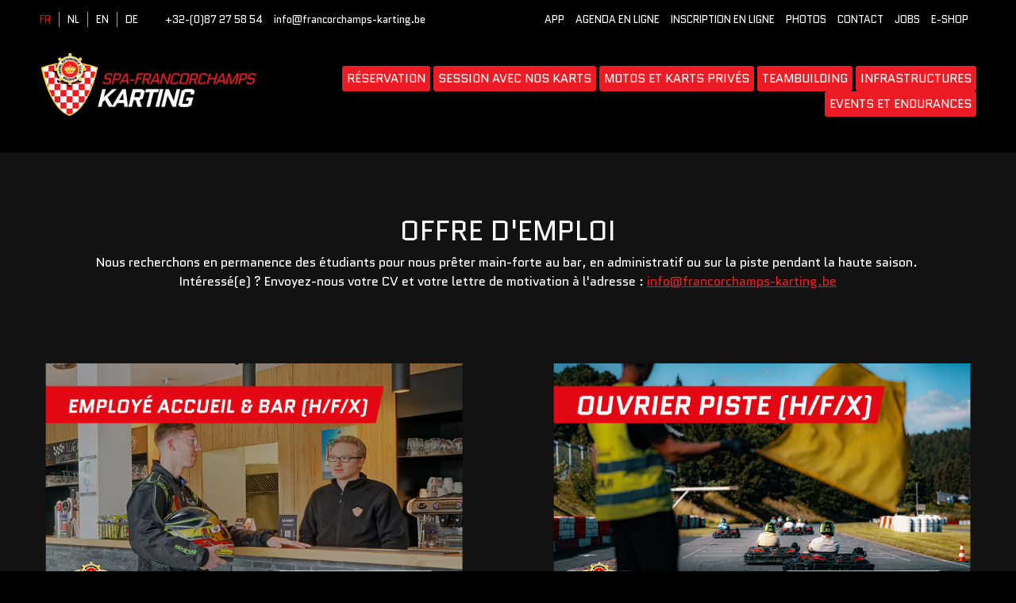

--- FILE ---
content_type: text/html; charset=UTF-8
request_url: https://francorchamps-karting.be/jobs.html&rnd=507489614?rnd=973127616
body_size: 5755
content:
<!DOCTYPE html>
<html lang="fr"><head>


			<!-- Chatbot -->
<script type="text/javascript">window.$crisp=[];window.CRISP_WEBSITE_ID="ce410004-342e-4ba4-a276-18053db814fe";(function(){d=document;s=d.createElement("script");s.src="https://client.crisp.chat/l.js";s.async=1;d.getElementsByTagName("head")[0].appendChild(s);})();</script>
	
		<!-- Chatbot -->
	
	
		<!-- Google Tag Manager -->
<script>(function(w,d,s,l,i){w[l]=w[l]||[];w[l].push({'gtm.start':new Date().getTime(),event:'gtm.js'});var f=d.getElementsByTagName(s)[0],j=d.createElement(s),dl=l!='dataLayer'?'&l='+l:'';j.async=true;j.src='https://www.googletagmanager.com/gtm.js?id='+i+dl;f.parentNode.insertBefore(j,f);})(window,document,'script','dataLayer','GTM-KDHX9P8Q');</script>
<!-- End Google Tag Manager -->


		
		<meta charset="utf-8">
<meta name="viewport" content="width=device-width, initial-scale=1">
<title>RACB KARTING SPA-FRANCORCHAMPS</title>
<meta name="keywords" content="RACB KARTING SPA-FRANCORCHAMPS">
<meta name="description" content="En plein coeur du sport automobile ! 
Découvrez une véritable piste de compétition ouverte à tous, située dans l'enceinte du plus beau circuit du monde.Circuit de karting et de moto - Location de karts  -  Entrainement et compétition  -  Incentives  - Teambuilding  - Activités loisirs en Belgique  -  Location de piste  -  Endurances  -  Stockage de kart.">
<meta name="URL" content="https://www.francorchamps-karting.be/" />
<meta name="content-language" content="fr" />
<meta name="author" content="https://www.racb-it.com" />
<meta name="owner" content="info@francorchamps-karting.be" />
<meta name="copyright" content="RACB - P.Dupire" />
<meta name="reply-to" content="info@francorchamps-karting.be" />
<meta name="revisit-after" content="7 days">
<meta property="og:type" content="website">
<link rel="image_src" href="https://www.francorchamps-karting.be//images/2019120758_1575754738a.png" />
<meta property="og:title" content="RACB KARTING SPA-FRANCORCHAMPS" />
<meta property="og:url" content="https://www.francorchamps-karting.be/" />
<meta property="og:description" content="En plein coeur du sport automobile ! 
Découvrez une véritable piste de compétition ouverte à tous, située dans l'enceinte du plus beau circuit du monde.Circuit de karting et de moto - Location de karts  -  Entrainement et compétition  -  Incentives  - Teambuilding  - Activités loisirs en Belgique  -  Location de piste  -  Endurances  -  Stockage de kart." />
<meta property="og:image" content="https://www.francorchamps-karting.be//images/2019120758_1575754738a.png" />
<meta name="facebook-domain-verification" content="l7qi9kg41d5v6gxquistlt8ulb7ha3" />
<link rel="shortcut icon" type="image/x-icon" href="favicon.ico">
<link rel="apple-touch-icon" sizes="57x57" href="apple-icon-57x57.png">
<link rel="apple-touch-icon" sizes="60x60" href="apple-icon-60x60.png">
<link rel="apple-touch-icon" sizes="72x72" href="apple-icon-72x72.png">
<link rel="apple-touch-icon" sizes="76x76" href="apple-icon-76x76.png">
<link rel="apple-touch-icon" sizes="114x114" href="apple-icon-114x114.png">
<link rel="apple-touch-icon" sizes="120x120" href="apple-icon-120x120.png">
<link rel="apple-touch-icon" sizes="144x144" href="apple-icon-144x144.png">
<link rel="apple-touch-icon" sizes="152x152" href="apple-icon-152x152.png">
<link rel="apple-touch-icon" sizes="180x180" href="apple-icon-180x180.png">
<link rel="icon" type="image/png" sizes="192x192"  href="android-icon-192x192.png">
<link rel="icon" type="image/png" sizes="32x32" href="favicon-32x32.png">
<link rel="icon" type="image/png" sizes="96x96" href="favicon-96x96.png">
<link rel="icon" type="image/png" sizes="16x16" href="favicon-16x16.png">
<link rel="manifest" href="manifest.json">

		<!-- Preloader CSS-->
		<style>#preloader:after,#preloader:before{content:"";display:block;left:-1px;top:-1px}#preloader-overlayer,#preloader:after,#preloader:before{position:absolute;height:100%;width:100%}#preloader-overlayer{position:fixed;top:0;left:0;background-color:#121212;z-index:999}#preloader{height:40px;width:40px;position:fixed;top:50%;left:50%;margin-top:-20px;margin-left:-20px;z-index:9999}#preloader:before{-webkit-animation:rotation 1s linear infinite;animation:rotation 1s linear infinite;border:2px solid #ed1c24;border-top:2px solid transparent;border-radius:100%}#preloader:after{border:1px solid rgba(255,255,255,.1);border-radius:100%}@media only screen and (min-width:768px){#preloader{height:60px;width:60px;margin-top:-30px;margin-left:-30px}#preloader:before{left:-2px;top:-2px;border-width:2px}}@media only screen and (min-width:1200px){#preloader{height:80px;width:80px;margin-top:-40px;margin-left:-40px}}@-webkit-keyframes rotation{from{-webkit-transform:rotate(0);transform:rotate(0)}to{-webkit-transform:rotate(359deg);transform:rotate(359deg)}}@keyframes rotation{from{-webkit-transform:rotate(0);transform:rotate(0)}to{-webkit-transform:rotate(359deg);transform:rotate(359deg)}}
		</style>

		<!--
		All CSS Codes Loaded
		Ex: bootstrap, fontawesome, style, etc.
		-->
		<link rel="stylesheet" href="files/libs/bootstrap/css/bootstrap.min.css">
		<link rel="stylesheet" href="files/libs/fontawesome/css/fontawesome-all.min.css">
		<link rel="stylesheet" href="files/libs/linearicons/linearicons.css">
		<link rel="stylesheet" href="files/css/rentnow-icons.css">
		<link rel="stylesheet" href="files/libs/flatpickr/flatpickr.min.css">
		<link rel="stylesheet" href="files/css/magnific-popup.css">
        
        <link rel="stylesheet" type="text/css" href="//cdn.jsdelivr.net/npm/slick-carousel@1.8.1/slick/slick.css"/>
        <link rel="stylesheet" href="files/css/style.css?20260118034819">

        <link href="https://fonts.googleapis.com/css?family=Quantico:400,400i,700,700i&display=swap" rel="stylesheet">
		<script src='https://www.google.com/recaptcha/api.js'></script>
		<!-- Google Map JS
		<script src="https://maps.googleapis.com/maps/api/js?key=[YOUR_API_KEY]"></script>-->
		
<!-- Facebook Pixel Code -->
		<script>
!function(f,b,e,v,n,t,s)
{if(f.fbq)return;n=f.fbq=function(){n.callMethod?
n.callMethod.apply(n,arguments):n.queue.push(arguments)};
if(!f._fbq)f._fbq=n;n.push=n;n.loaded=!0;n.version='2.0';
n.queue=[];t=b.createElement(e);t.async=!0;
t.src=v;s=b.getElementsByTagName(e)[0];
s.parentNode.insertBefore(t,s)}(window, document,'script',
'https://connect.facebook.net/en_US/fbevents.js');
fbq('init', '381838507323443');
fbq('track', 'PageView');
			
		</script>
	<noscript>
		<img height="1" width="1" src="https://www.facebook.com/tr?id=381838507323443&ev=PageView&noscript=1"/>
	</noscript>
<!-- End Facebook Pixel Code -->

		
	</head>
	<body class="rn-preloader">
		<!-- Google Tag Manager (noscript) -->
<noscript><iframe src="https://www.googletagmanager.com/ns.html?id=GTM-KDHX9P8Q" height="0" width="0" style="display:none;visibility:hidden"></iframe></noscript>
<!-- End Google Tag Manager (noscript) -->
		<div id="preloader"></div>
		<div id="preloader-overlayer"></div>
		
				
		<!-- Header-->
		<header class="rn-header" >

			<!-- Topbar-->
			<div class="rn-topbar">
				<div class="container">
					<div class="row align-items-center">
						<div class="col-12 col-sm-5 col-lg-6">

							<!-- Tobar Social-->
							<ul class="rn-social" style="display: block;">
                            <li><a href="?lang=fr" style="  color: red;
  border-right: 1px solid #ABA3A3;
  padding-right: 10px;">FR</a>&nbsp;&nbsp;<a href="?lang=nl" style="  color: #fff;
  border-right: 1px solid #ABA3A3;
  padding-right: 10px;">NL</a>&nbsp;&nbsp;<a href="?lang=en" style="  color: #fff;
  border-right: 1px solid #ABA3A3;
  padding-right: 10px;">EN</a>&nbsp;&nbsp;<a href="?lang=de" style="  color: #fff;
  border-right: 0px solid #ABA3A3;
  padding-right: 10px;">DE</a>&nbsp;&nbsp;</li>
							<li style="font-size:14px; "><a href="tel:003287275854">+32-(0)87 27 58 54</a></li>
                            <li style="font-size:14px; "><a style="text-transform:none;" href="mailto:info@francorchamps-karting.be">info@francorchamps-karting.be</a></li>
							</ul>

						</div>
						<div class="col-12 col-sm-7 col-lg-6">

						<ul class="rn-social" style="float: right;">
										  <li><a  href="app.html">App</a></li>

		  		  <li><a  href="agenda-en-ligne.html">Agenda en ligne</a></li>

		  		  <li><a  href="inscription-en-ligne.html">Inscription en ligne</a></li>

		  		  <li><a  href="photos.html">Photos</a></li>

		  		  <li><a  href="contact.html">Contact</a></li>

		  		  <li><a  href="jobs.html">Jobs</a></li>

		  		  <li><a  target="_blank"  href="https://www.francorchamps-karting.be/reservation.html">E-SHOP</a></li>

		  							</ul>

						</div>
					</div>
				</div>
			</div>
			<!-- End Topbar-->


			<!-- Menubar-->
			<div class="rn-menubar">
				<div class="container">
					<div class="row align-items-center">
						<div class="col-3">
							<!-- Logo-->
							<a class="brand-name" href="home.html">
								<img class="img-fluid" src="logokart.png" alt="RACB KARTING SPA-FRANCORCHAMPS">
							</a>
						</div>
						<div class="col-9">
							<nav class="rn-navbar-container">
								
								<!-- Navbar Toggle Button for Only Tablet and Phone-->
								<button class="rn-navbar-toggler" id="rn-navbar-toggler">
									<span class="rn-navbar-toggler-bar"></span>
									<span class="rn-navbar-toggler-bar"></span>
									<span class="rn-navbar-toggler-bar"></span>
								</button>

								<!-- Main Nav Menu-->
								<ul class="rn-navbar">


                                     <li id="lien" > <a   href="reservation-rapide.html" >Réservation  </a>

		   



          </li>

		     <li id="lien" > <a   href="session-avec-nos-karts.html" >Session avec nos karts  </a>

		   



          </li>

		     <li id="lien" > <a   href="motos-et-karts-prives.html" >Motos et karts privés  </a>

		   



          </li>

		     <li id="lien" > <a   href="teambuilding.html" >Teambuilding  </a>

		   



          </li>

		     <li id="lien" > <a   href="infrastructures.html" >Infrastructures  </a>

		   



          </li>

		     <li id="lien" > <a   href="events-et-endurances.html" >Events et endurances  </a>

		   



          </li>

		  
        
									
									
								</ul>
 
							</nav>
							
													</div>
					</div>
				</div>
			</div>
			<!-- End Menubar-->

		</header>
		<!-- End Header-->
		
				
		


		
<br><br><br><br><br><br><br><br>
        
		
		
		
		
		<section class="rn-section rn-section-light-gray" style="padding-top:0;padding-bottom: 0px;">
<div class="row"><div itemscope itemtype="https://schema.org/Product" class="col-lg-12" style="padding: 30px 30px;text-align: justify;"><div style="position: absolute;
    left: 30px;
    color: white;
    font-size: 43px;
    font-weight: 100;
    margin: auto;
    background: #121212;
    padding: 8px 20px;
    top: 20px;
    left: 50px;
    line-height: 50px;
    transform: skew(-15deg, 0deg);"><h3 itemprop="name" style=" color: white;margin: auto; text-transform:uppercase;"></h3></div>
<br><br>
<h1 style="text-align: center; color: white;">OFFRE D'EMPLOI</h1>
<p style="text-align: center;">Nous recherchons en permanence des &eacute;tudiants pour nous pr&ecirc;ter main-forte au bar, en administratif ou sur la piste pendant la haute saison.&nbsp;<br />Int&eacute;ress&eacute;(e) ? Envoyez-nous votre CV et votre lettre de motivation &agrave; l'adresse : <a href="mailto:info@francorchamps-karting.be"><span style="text-decoration: underline;">info@francorchamps-karting.be</span></a></p></div><div class="col-lg-6" style="padding: 0px 0px 0px 0px; min-height:120px;" ><a href="job-karting-accueil-et-bar.html " ><img style="width: 100%;" src="images/site/2025071534_1752568774ar.png" alt="**LEGEND**"></a></div><div class="col-lg-6" style="padding: 0px 0px 0px 0px; min-height:120px;" ><a href="job-karting-piste.html " ><img style="width: 100%;" src="images/site/2025071547_1752568787te.png" alt="**LEGEND**"></a></div></div>
</section>


         
		

		<br><br>

		
		<footer class="rn-footer" >

			
			<div class="rn-footer-widgets">
				<div class="container">
					<div class="row">
						<div class="col-md-4">

							
							<section class="rn-widget">

								<div class="rn-widget-content">
									<a class="brand-name" href="index.php">
										<img src="logokart.png" alt="RACB KARTING SPA-FRANCORCHAMPS" style="max-width: 300px;">
									</a>
									<p>En plein coeur du sport automobile !  Découvrez une véritable piste de compétition ouverte à tous, située dans l'enceinte du plus beau circuit du monde.</p>

								</div>


                                 <ul class="rn-widget-social">

										                                        <li>
											<a href="https://www.facebook.com/kartingspafrancorchamps/" target="_blank">
												<i class="fab fa-facebook-f"></i>
											</a>
										</li>
										                                        <li>
											<a href="https://www.instagram.com/kartingspafrancorchamps/" target="_blank">
												<i class="fab fa-instagram"></i>
											</a>
										</li>
										
										                                        <li>
											<a href="https://www.linkedin.com/company/racb-karting-de-spa-francorchamps/" target="_blank">
												<i class="fab fa-linkedin-in"></i>
											</a>
										</li>
																			                                         <li style="margin-left: -8px;">
											<a href="https://www.tiktok.com/@kartingspafrancorchamps" target="_blank">
												<img src="images/tiktok-32.png" style="width: 19px;">
											</a>
										</li>
										
									</ul>
<br>
                                <p>
                                    
                                    <a href="https://apps.apple.com/be/app/karting-spa-francorchamps/id6736972591?l=fr-FR" target="_blank"><img src="karting_apple_app.png" alt="app_apple" style="width: 180px;"></a> 
                                    <a href="https://play.google.com/store/apps/details?id=com.apextiming.kartingspafrancorchamps" target="_blank"><img src="gplay.png" alt="app_gplay" style="width: 180px;"></a> 
                                
                                </p>
                                
							</section>
							

						</div>
						<div class="col-md-5">


							
							<section class="rn-widget">
								<h2 class="rn-widget-title">Quick Links</h2>
								<div class="rn-widget-content">
									<div class="row rn-quick-links">
										<div class="col-6">
											<ul>
												<li>
													<a href="app.html">App</a>
												</li><li>
													<a href="agenda-en-ligne.html">Agenda en ligne</a>
												</li><li>
													<a href="reservation-rapide.html">Réservation rapide</a>
												</li><li>
													<a href="session-avec-nos-karts.html">Session avec nos karts</a>
												</li><li>
													<a href="motos-et-karts-prives.html">Motos et karts privés</a>
												</li><li>
													<a href="photos.html">Photos</a>
												</li>											</ul>
										</div>
										<div class="col-6">
											<ul>
												<li>
													<a href="teambuilding.html">Teambuilding</a>
												</li><li>
													<a href="infrastructures.html">Infrastructures</a>
												</li><li>
													<a href="contact.html">Contact</a>
												</li><li>
													<a href="catering.html">Catering</a>
												</li><li>
													<a href="jobs.html">Jobs</a>
												</li><li>
													<a href="vos-resultats-en-ligne.html">Vos résultats en ligne</a>
												</li><li>
													<a href="conditions-generales.html">Conditions générales</a>
												</li><li>
													<a href="cgv-conditions-generales-de-vente.html">CGV - Conditions générales de vente</a>
												</li><li>
													<a href="privacy-policy.html">Privacy policy</a>
												</li><li>
													<a href="reglement.html">Règlement</a>
												</li>											</ul>
										</div>
									</div>
								</div>
							</section>
							

						</div>
						<div class="col-md-3">

							
							<section class="rn-widget">
								<h2 class="rn-widget-title">Contact Us</h2>
								<div class="rn-widget-content">
									<div class="rn-icon-contents">
										<div class="rn-phone rn-icon-content">
											<div class="rn-icon">
												<i class="lnr lnr-phone"></i>
											</div>
											<div class="rn-info">
												<ul>
													<li><a style="color:white;" href="tel:003287275854">+32-(0)87 27 58 54</a></li>

												</ul>
											</div>
										</div>
										<div class="rn-email rn-icon-content">
											<div class="rn-icon">
												<i class="lnr lnr-envelope"></i>
											</div>
											<div class="rn-info">
												<ul>
													<li><a style="text-transform:none; color:white;" href="mailto:info@francorchamps-karting.be">info@francorchamps-karting.be</a></li>

												</ul>
											</div>
										</div>
										<div class="rn-address rn-icon-content">
											<div class="rn-icon">
												<i class="lnr lnr-map-marker"></i>
											</div>
											<div class="rn-info">
												<ul>
													<li><a href="https://maps.app.goo.gl/hszo7Ra4Vj6N5G6J7" style="color:white;" target="_blank">Route de l’Eau Rouge, 51 4970 Stavelot</a></li>

												</ul>
											</div>
										</div>


                 <!--                     <div class="rn-address rn-icon-content">
											<div class="rn-icon" style="padding-left: 7px;
    padding-right: 22px;">
												<i class="fab fa-facebook-f"></i>
											</div>
											<div class="rn-info">
												<ul>
													<li><a href="https://www.facebook.com/kartingspafrancorchamps/" target="_blank" style="color:white;">
												Facebook
											</a></li>

												</ul> -->
											</div>
										</div>


									</div>
								</div>
							</section>
							

						</div>
					</div>
				</div>
			</div>
			

			<!-- Footer Copyright-->
			<div class="rn-footer-copyright">
				<div class="container">
					<div class="row align-items-center">
						<div class="col-md-6">
							<p>Copyright © RACB Karting Spa-Francorchamps 2008-2026 All rights reserved </p>
						</div>
						<div class="col-md-6 text-right">

						</div>
					</div>
				</div>
			</div>
			<!-- End Footer Copyright-->

		</footer>
		

		
		<script src="files/js/jquery.min.js"></script>
		<script src="files/js/popper.min.js"></script>
		<script src="files/libs/bootstrap/js/bootstrap.min.js"></script>
		<script src="files/libs/flatpickr/flatpickr.min.js"></script>
		<script src="files/js/starrr.min.js"></script>
		<script src="files/js/jquery.magnific-popup.min.js"></script>
<script type="text/javascript" src="//cdn.jsdelivr.net/npm/slick-carousel@1.8.1/slick/slick.min.js"></script>

		<script src="files/js/scripts.js?20260118034819"></script>

<script type="text/javascript">
    
    $(document).ready(function(){
      
/*        $('.listedemotshome').slick(
            {
                autoplay:true,
                infinite: true,
				autoplaySpeed: 5000,
  slidesToShow: 4,
  slidesToScroll: 3,
             arrows:false
            }
        );
		*/
		 $('.listedemotshomefr').slick(
            {
  dots: false,
  autoplay:true,
  infinite: true,
  speed: 500,
  autoplaySpeed: 5000,
  slidesToShow: 4,
  slidesToScroll: 4,
  arrows:false,
  responsive: [
    {
      breakpoint: 1024,
      settings: {
        slidesToShow: 3,
        slidesToScroll: 3,
        infinite: true,
        dots: false
      }
    },
    {
      breakpoint: 600,
      settings: {
        slidesToShow: 2,
        slidesToScroll: 2,
		arrows:false
      }
    },
    {
      breakpoint: 480,
      settings: {
        slidesToShow: 1,
        slidesToScroll: 1,
		arrows:false
      }
    }
    // You can unslick at a given breakpoint now by adding:
    // settings: "unslick"
    // instead of a settings object
  ]
}
        );
		
		
		 $('.listedemotshomenl').slick(
            {
  dots: false,
  autoplay:true,
  infinite: true,
  speed: 500,
  autoplaySpeed: 5000,
  slidesToShow: 4,
  slidesToScroll: 4,
  arrows:false,
  responsive: [
    {
      breakpoint: 1024,
      settings: {
        slidesToShow: 3,
        slidesToScroll: 3,
        infinite: true,
        dots: false
      }
    },
    {
      breakpoint: 600,
      settings: {
        slidesToShow: 2,
        slidesToScroll: 2,
		arrows:false
      }
    },
    {
      breakpoint: 480,
      settings: {
        slidesToShow: 1,
        slidesToScroll: 1,
		arrows:false
      }
    }
    // You can unslick at a given breakpoint now by adding:
    // settings: "unslick"
    // instead of a settings object
  ]
}
        );
		
		
		
		
		 $('.listedemotshomeen').slick(
            {
  dots: false,
  autoplay:true,
  infinite: true,
  speed: 500,
  autoplaySpeed: 5000,
  slidesToShow: 4,
  slidesToScroll: 4,
  arrows:false,
  responsive: [
    {
      breakpoint: 1024,
      settings: {
        slidesToShow: 3,
        slidesToScroll: 3,
        infinite: true,
        dots: false
      }
    },
    {
      breakpoint: 600,
      settings: {
        slidesToShow: 2,
        slidesToScroll: 2,
		arrows:false
      }
    },
    {
      breakpoint: 480,
      settings: {
        slidesToShow: 1,
        slidesToScroll: 1,
		arrows:false
      }
    }
    // You can unslick at a given breakpoint now by adding:
    // settings: "unslick"
    // instead of a settings object
  ]
}
        );
		
		
		
		 $('.listedemotshomede').slick(
            {
  dots: false,
  autoplay:true,
  infinite: true,
  speed: 500,
  autoplaySpeed: 5000,
  slidesToShow: 4,
  slidesToScroll: 4,
  arrows:false,
  responsive: [
    {
      breakpoint: 1024,
      settings: {
        slidesToShow: 3,
        slidesToScroll: 3,
        infinite: true,
        dots: false
      }
    },
    {
      breakpoint: 600,
      settings: {
        slidesToShow: 2,
        slidesToScroll: 2,
		arrows:false
      }
    },
    {
      breakpoint: 480,
      settings: {
        slidesToShow: 1,
        slidesToScroll: 1,
		arrows:false
      }
    }
    // You can unslick at a given breakpoint now by adding:
    // settings: "unslick"
    // instead of a settings object
  ]
}
        );
		
		
    
/*    $('.listedemotskart').slick(
            {autoplay:true,infinite: true,
  slidesToShow: 4,
  slidesToScroll: 4,arrows:false}
        );
       
    
    $('.event').slick(
            {
  dots: false,
  autoplay:true,
  infinite: true,
  speed: 500,
  autoplaySpeed: 5000,
  slidesToShow: 4,
  slidesToScroll: 4,
  arrows:false,
  responsive: [
    {
      breakpoint: 1024,
      settings: {
        slidesToShow: 3,
        slidesToScroll: 3,
        infinite: true,
        dots: false
      }
    },
    {
      breakpoint: 600,
      settings: {
        slidesToShow: 2,
        slidesToScroll: 2,
		arrows:false
      }
    },
    {
      breakpoint: 480,
      settings: {
        slidesToShow: 1,
        slidesToScroll: 1,
		arrows:false
      }
    }
    // You can unslick at a given breakpoint now by adding:
    // settings: "unslick"
    // instead of a settings object
  ]
}
        );
		
        */
    
      $('.listedemotskartfr').slick(
            {  dots: false,
  autoplay:true,
  infinite: true,
  speed: 500,
  autoplaySpeed: 5000,
  slidesToShow: 4,
  slidesToScroll: 4,
  arrows:false,
  responsive: [
    {
      breakpoint: 1024,
      settings: {
        slidesToShow: 3,
        slidesToScroll: 3,
        infinite: true,
        dots: false
      }
    },
    {
      breakpoint: 600,
      settings: {
        slidesToShow: 2,
        slidesToScroll: 2,
		arrows:false
      }
    },
    {
      breakpoint: 480,
      settings: {
        slidesToShow: 1,
        slidesToScroll: 1,
		arrows:false
      }
    }
    // You can unslick at a given breakpoint now by adding:
    // settings: "unslick"
    // instead of a settings object
  ]
}
        );
		
		
      $('.listedemotskartnl').slick(
            {  dots: false,
  autoplay:true,
  infinite: true,
  speed: 500,
  autoplaySpeed: 5000,
  slidesToShow: 4,
  slidesToScroll: 4,
  arrows:false,
  responsive: [
    {
      breakpoint: 1024,
      settings: {
        slidesToShow: 3,
        slidesToScroll: 3,
        infinite: true,
        dots: false
      }
    },
    {
      breakpoint: 600,
      settings: {
        slidesToShow: 2,
        slidesToScroll: 2,
		arrows:false
      }
    },
    {
      breakpoint: 480,
      settings: {
        slidesToShow: 1,
        slidesToScroll: 1,
		arrows:false
      }
    }
    // You can unslick at a given breakpoint now by adding:
    // settings: "unslick"
    // instead of a settings object
  ]
}
        );
		
		
      $('.listedemotskarten').slick(
            {  dots: false,
  autoplay:true,
  infinite: true,
  speed: 500,
  autoplaySpeed: 5000,
  slidesToShow: 4,
  slidesToScroll: 4,
  arrows:false,
  responsive: [
    {
      breakpoint: 1024,
      settings: {
        slidesToShow: 3,
        slidesToScroll: 3,
        infinite: true,
        dots: false
      }
    },
    {
      breakpoint: 600,
      settings: {
        slidesToShow: 2,
        slidesToScroll: 2,
		arrows:false
      }
    },
    {
      breakpoint: 480,
      settings: {
        slidesToShow: 1,
        slidesToScroll: 1,
		arrows:false
      }
    }
    // You can unslick at a given breakpoint now by adding:
    // settings: "unslick"
    // instead of a settings object
  ]
}
        );
		
		
		
      $('.listedemotskartde').slick(
            {  dots: false,
  autoplay:true,
  infinite: true,
  speed: 500,
  autoplaySpeed: 5000,
  slidesToShow: 4,
  slidesToScroll: 4,
  arrows:false,
  responsive: [
    {
      breakpoint: 1024,
      settings: {
        slidesToShow: 3,
        slidesToScroll: 3,
        infinite: true,
        dots: false
      }
    },
    {
      breakpoint: 600,
      settings: {
        slidesToShow: 2,
        slidesToScroll: 2,
		arrows:false
      }
    },
    {
      breakpoint: 480,
      settings: {
        slidesToShow: 1,
        slidesToScroll: 1,
		arrows:false
      }
    }
    // You can unslick at a given breakpoint now by adding:
    // settings: "unslick"
    // instead of a settings object
  ]
}
        );
		
		
		
    });
    
</script>


	</body>
	
</html>
<script>
if('serviceWorker' in navigator){
  navigator.serviceWorker.register('sw.js')
    .then(reg => console.log('service worker registered'))
    .catch(err => console.log('service worker not registered', err));
}
</script>

  <!-- Google tag (gtag.js) -->
<script async src="https://www.googletagmanager.com/gtag/js?id=G-FSEY8R4HKK"></script>
<script>
  window.dataLayer = window.dataLayer || [];
  function gtag(){dataLayer.push(arguments);}
  gtag('js', new Date());

  gtag('config', 'G-FSEY8R4HKK');
</script>

</body>
</html>


--- FILE ---
content_type: text/css
request_url: https://francorchamps-karting.be/files/css/rentnow-icons.css
body_size: 439
content:
@font-face {
    font-family: 'rentnow';
    src:  url('../fonts/rentnow.eot?3p0q20');
    src:  url('../fonts/rentnow.eot?3p0q20#iefix') format('embedded-opentype'),
      url('../fonts/rentnow.ttf?3p0q20') format('truetype'),
      url('../fonts/rentnow.woff?3p0q20') format('woff'),
      url('../fonts/rentnow.svg?3p0q20#rentnow') format('svg');
    font-weight: normal;
    font-style: normal;
  }
  
  [class^="rni-"], [class*=" rni-"] {
    /* use !important to prevent issues with browser extensions that change fonts */
    font-family: 'rentnow' !important;
    speak: none;
    font-style: normal;
    font-weight: normal;
    font-variant: normal;
    text-transform: none;
    line-height: 1;
  
    /* Better Font Rendering =========== */
    -webkit-font-smoothing: antialiased;
    -moz-osx-font-smoothing: grayscale;
  }
  
  .rni-car-type-convertible:before {
    content: "\e900";
  }
  .rni-car-type-coupe:before {
    content: "\e901";
  }
  .rni-car-type-hatchback:before {
    content: "\e902";
  }
  .rni-car-type-limousine:before {
    content: "\e903";
  }
  .rni-car-type-minivan:before {
    content: "\e904";
  }
  .rni-car-type-pickup:before {
    content: "\e905";
  }
  .rni-car-type-roadster:before {
    content: "\e906";
  }
  .rni-car-type-sedan:before {
    content: "\e907";
  }
  .rni-car-type-statio-wagon:before {
    content: "\e908";
  }
  .rni-car-type-van:before {
    content: "\e909";
  }
  .rni-car-door:before {
    content: "\e90a";
  }
  .rni-car-gear:before {
    content: "\e90b";
  }
  .rni-car-seat:before {
    content: "\e90c";
  }
  .rni-petrol-station:before {
    content: "\e90d";
  }
  .rni-suitcase:before {
    content: "\e90e";
  }
  

--- FILE ---
content_type: text/css
request_url: https://francorchamps-karting.be/files/css/style.css?20260118034819
body_size: 14851
content:
/*!
 * Template: RentNow
 * Template URI: https://themeforest.net/item/rentnow-car-rental-html-template/23354816
 * Author: KitThemes (http://www.kitthemes.com)
 * Version: 1.0
 */
/* Google Font */
@import url("https://fonts.googleapis.com/css?family=Open+Sans:300,300i,400,400i,600,600i,700,700i,800,800i|Raleway:100,100i,200,200i,300,300i,400,400i,500,500i,600,600i,700,700i,800,800i,900,900i");
/*-------------------
[TABLE OF CONTENTS]

1. Global
2. Utilities
	2.1. Padding
	2.2. Margin
3. Layouts
	3.1. Topbar
	3.2. Menubar
	3.3. Header
	3.4. Car Header
	3.5. Page Title
	3.6. Big Search Form
	3.7. Sections
	3.8. Car Single
	3.9. About Page
	3.10. Contact Page
	3.11. Gallery
	3.12. Footer
4. Elements
	4.1. Buttons
	4.2. Calendar
	4.3. Widgets
	4.4. Slider
	4.5. Section Title
	4.6. Dot Feature
	4.7. Car Item
	4.8. Car Type/Category
	4.9. Counter
	4.10. Post Item
	4.11. Small Search Form
	4.12. Review Item
	4.13. Review Form
	4.14. Pagination
	4.15. Car Filter
	4.16. Car Search Item
	4.17. Blog Single
	4.18. Cart Item
	4.19. Checkout
	4.20. Service
	4.21. Testimonial
	4.22. Team Member
	4.23. FAQ
5. Responsive
	5.1. Large Desktop
	5.2. Desktop
	5.3. Tablet
	5.4. Mobile
		5.4.1. Landscape
		5.4.2. Portrait
---------------------*/
/*-----------------------
------- 1. Global -------
-------------------------*/
html, body {
  font-size: 14px;
}

body {
  font-family: "Quantico", sans-serif;
  font-size: 16px;
  
  line-height: 1.5;
  color: #fff;
  background:#000;
}

body.rn-preloader {
  overflow: hidden;
}

h1, h2, h3, h4, h5, h6 {
  font-family: "Quantico", sans-serif;
  color: #000;
}
.h5, h5 {
    font-size: 21px;
}

a {
  text-decoration: none !important;
  -webkit-transition: all 0.3s;
  transition: all 0.3s;
  color: #ed1c24;
}

a:hover {
  color: #e67075;
}

p {
  margin-bottom: 25px;
  margin-bottom: 1.8rem;
}

input[type="text"],
input[type="email"],
input[type="date"],
input[type="number"],
input[type="password"],
input[type="tel"],
input[type="time"],
input[type="url"],
input[type="week"],
textarea,
select {
  width: 100%;
  padding: 10px 15px;
  border-radius: 3px;
  outline: none !important;
  border: 1px solid #dfe8ed;
  color: #abb4b9;
  background-color: transparent;
  -webkit-transition: all 0.3s;
  transition: all 0.3s;
}

input[type="text"]:focus,
input[type="email"]:focus,
input[type="date"]:focus,
input[type="number"]:focus,
input[type="password"]:focus,
input[type="tel"]:focus,
input[type="time"]:focus,
input[type="url"]:focus,
input[type="week"]:focus,
textarea:focus,
select:focus {
  border-color: #ed1c24;
}

.rn-input-group {
  margin-bottom: 30px;
}
.container{max-width: 1240px;}
/*------------------------
------ 2. Utilities ------
--------------------------*/
/*----- 2.1. Padding -----*/
.pt-5 {
  padding-top: 5px !important;
}

.pb-5 {
  padding-bottom: 5px !important;
}

.pl-5 {
  padding-left: 5px !important;
}

.pr-5 {
  padding-right: 5px !important;
}

.pt-10 {
  padding-top: 10px !important;
}

.pb-10 {
  padding-bottom: 10px !important;
}

.pl-10 {
  padding-left: 10px !important;
}

.pr-10 {
  padding-right: 10px !important;
}

.pt-15 {
  padding-top: 15px !important;
}

.pb-15 {
  padding-bottom: 15px !important;
}

.pl-15 {
  padding-left: 15px !important;
}

.pr-15 {
  padding-right: 15px !important;
}

.pt-20 {
  padding-top: 20px !important;
}

.pb-20 {
  padding-bottom: 20px !important;
}

.pl-20 {
  padding-left: 20px !important;
}

.pr-20 {
  padding-right: 20px !important;
}

.pt-25 {
  padding-top: 25px !important;
}

.pb-25 {
  padding-bottom: 25px !important;
}

.pl-25 {
  padding-left: 25px !important;
}

.pr-25 {
  padding-right: 25px !important;
}

.pt-30 {
  padding-top: 30px !important;
}

.pb-30 {
  padding-bottom: 30px !important;
}

.pl-30 {
  padding-left: 30px !important;
}

.pr-30 {
  padding-right: 30px !important;
}

.pt-35 {
  padding-top: 35px !important;
}

.pb-35 {
  padding-bottom: 35px !important;
}

.pl-35 {
  padding-left: 35px !important;
}

.pr-35 {
  padding-right: 35px !important;
}

.pt-40 {
  padding-top: 40px !important;
}

.pb-40 {
  padding-bottom: 40px !important;
}

.pl-40 {
  padding-left: 40px !important;
}

.pr-40 {
  padding-right: 40px !important;
}

.pt-45 {
  padding-top: 45px !important;
}

.pb-45 {
  padding-bottom: 45px !important;
}

.pl-45 {
  padding-left: 45px !important;
}

.pr-45 {
  padding-right: 45px !important;
}

.pt-50 {
  padding-top: 50px !important;
}

.pb-50 {
  padding-bottom: 50px !important;
}

.pl-50 {
  padding-left: 50px !important;
}

.pr-50 {
  padding-right: 50px !important;
}

.pt-55 {
  padding-top: 55px !important;
}

.pb-55 {
  padding-bottom: 55px !important;
}

.pl-55 {
  padding-left: 55px !important;
}

.pr-55 {
  padding-right: 55px !important;
}

.pt-60 {
  padding-top: 60px !important;
}

.pb-60 {
  padding-bottom: 60px !important;
}

.pl-60 {
  padding-left: 60px !important;
}

.pr-60 {
  padding-right: 60px !important;
}

.pt-65 {
  padding-top: 65px !important;
}

.pb-65 {
  padding-bottom: 65px !important;
}

.pl-65 {
  padding-left: 65px !important;
}

.pr-65 {
  padding-right: 65px !important;
}

.pt-70 {
  padding-top: 70px !important;
}

.pb-70 {
  padding-bottom: 70px !important;
}

.pl-70 {
  padding-left: 70px !important;
}

.pr-70 {
  padding-right: 70px !important;
}

.pt-75 {
  padding-top: 75px !important;
}

.pb-75 {
  padding-bottom: 75px !important;
}

.pl-75 {
  padding-left: 75px !important;
}

.pr-75 {
  padding-right: 75px !important;
}

.pt-80 {
  padding-top: 80px !important;
}

.pb-80 {
  padding-bottom: 80px !important;
}

.pl-80 {
  padding-left: 80px !important;
}

.pr-80 {
  padding-right: 80px !important;
}

.pt-85 {
  padding-top: 85px !important;
}

.pb-85 {
  padding-bottom: 85px !important;
}

.pl-85 {
  padding-left: 85px !important;
}

.pr-85 {
  padding-right: 85px !important;
}

.pt-90 {
  padding-top: 90px !important;
}

.pb-90 {
  padding-bottom: 90px !important;
}

.pl-90 {
  padding-left: 90px !important;
}

.pr-90 {
  padding-right: 90px !important;
}

.pt-95 {
  padding-top: 95px !important;
}

.pb-95 {
  padding-bottom: 95px !important;
}

.pl-95 {
  padding-left: 95px !important;
}

.pr-95 {
  padding-right: 95px !important;
}

.pt-100 {
  padding-top: 100px !important;
}

.pb-100 {
  padding-bottom: 100px !important;
}

.pl-100 {
  padding-left: 100px !important;
}

.pr-100 {
  padding-right: 100px !important;
}

/*----- 2.2. Margin -----*/
.mt-5 {
  margin-top: 5px;
}

.mb-5 {
  margin-bottom: 5px;
}

.ml-5 {
  margin-left: 5px;
}

.mr-5 {
  margin-right: 5px;
}

.mt-10 {
  margin-top: 10px;
}

.mb-10 {
  margin-bottom: 10px;
}

.ml-10 {
  margin-left: 10px;
}

.mr-10 {
  margin-right: 10px;
}

.mt-15 {
  margin-top: 15px;
}

.mb-15 {
  margin-bottom: 15px;
}

.ml-15 {
  margin-left: 15px;
}

.mr-15 {
  margin-right: 15px;
}

.mt-20 {
  margin-top: 20px;
}

.mb-20 {
  margin-bottom: 20px;
}

.ml-20 {
  margin-left: 20px;
}

.mr-20 {
  margin-right: 20px;
}

.mt-25 {
  margin-top: 25px;
}

.mb-25 {
  margin-bottom: 25px;
}

.ml-25 {
  margin-left: 25px;
}

.mr-25 {
  margin-right: 25px;
}

.mt-30 {
  margin-top: 30px;
}

.mb-30 {
  margin-bottom: 30px;
}

.ml-30 {
  margin-left: 30px;
}

.mr-30 {
  margin-right: 30px;
}

.mt-35 {
  margin-top: 35px;
}

.mb-35 {
  margin-bottom: 35px;
}

.ml-35 {
  margin-left: 35px;
}

.mr-35 {
  margin-right: 35px;
}

.mt-40 {
  margin-top: 40px;
}

.mb-40 {
  margin-bottom: 40px;
}

.ml-40 {
  margin-left: 40px;
}

.mr-40 {
  margin-right: 40px;
}

.mt-45 {
  margin-top: 45px;
}

.mb-45 {
  margin-bottom: 45px;
}

.ml-45 {
  margin-left: 45px;
}

.mr-45 {
  margin-right: 45px;
}

.mt-50 {
  margin-top: 50px;
}

.mb-50 {
  margin-bottom: 50px;
}

.ml-50 {
  margin-left: 50px;
}

.mr-50 {
  margin-right: 50px;
}

.mt-55 {
  margin-top: 55px;
}

.mb-55 {
  margin-bottom: 55px;
}

.ml-55 {
  margin-left: 55px;
}

.mr-55 {
  margin-right: 55px;
}

.mt-60 {
  margin-top: 60px;
}

.mb-60 {
  margin-bottom: 60px;
}

.ml-60 {
  margin-left: 60px;
}

.mr-60 {
  margin-right: 60px;
}

.mt-65 {
  margin-top: 65px;
}

.mb-65 {
  margin-bottom: 65px;
}

.ml-65 {
  margin-left: 65px;
}

.mr-65 {
  margin-right: 65px;
}

.mt-70 {
  margin-top: 70px;
}

.mb-70 {
  margin-bottom: 70px;
}

.ml-70 {
  margin-left: 70px;
}

.mr-70 {
  margin-right: 70px;
}

.mt-75 {
  margin-top: 75px;
}

.mb-75 {
  margin-bottom: 75px;
}

.ml-75 {
  margin-left: 75px;
}

.mr-75 {
  margin-right: 75px;
}

.mt-80 {
  margin-top: 80px;
}

.mb-80 {
  margin-bottom: 80px;
}

.ml-80 {
  margin-left: 80px;
}

.mr-80 {
  margin-right: 80px;
}

.mt-85 {
  margin-top: 85px;
}

.mb-85 {
  margin-bottom: 85px;
}

.ml-85 {
  margin-left: 85px;
}

.mr-85 {
  margin-right: 85px;
}

.mt-90 {
  margin-top: 90px;
}

.mb-90 {
  margin-bottom: 90px;
}

.ml-90 {
  margin-left: 90px;
}

.mr-90 {
  margin-right: 90px;
}

.mt-95 {
  margin-top: 95px;
}

.mb-95 {
  margin-bottom: 95px;
}

.ml-95 {
  margin-left: 95px;
}

.mr-95 {
  margin-right: 95px;
}

.mt-100 {
  margin-top: 100px;
}

.mb-100 {
  margin-bottom: 100px;
}

.ml-100 {
  margin-left: 100px;
}

.mr-100 {
  margin-right: 100px;
}

/*------------------------
------- 3. Layouts -------
--------------------------*/
/*----- 3.1. Topbar -----*/

.row {
    display: -ms-flexbox;
    display: flex;
    -ms-flex-wrap: wrap;
    flex-wrap: wrap;
    margin-right: 0px;
    margin-left: 0px;
}

.pagetexte h3,.pagetexte h2,.pagetexte h1,.pagetexte h4,.pagetexte h5,.pagetexte h6 { color:white;}
.rn-topbar {
  padding: 10px 0;
 /* border-bottom: 1px solid rgba(255, 255, 255, 0.15);*/
  background: rgba(0,0,0,0.6);
}

.rn-topbar .rn-social {
  margin: 0;
  padding: 0;
  list-style: none;
}

.rn-topbar .rn-social li {
  display: inline-block;
  font-size: 18px;
  font-size: 1.28571rem;
  margin-right: 10px;
}

.rn-topbar .rn-social li a {
  color: #fff;
  font-size: 13px;
    text-transform: uppercase;
}

.rn-topbar .rn-icon-contents {
  display: -webkit-box;
  display: -ms-flexbox;
  display: flex;
  -webkit-box-pack: end;
      -ms-flex-pack: end;
          justify-content: flex-end;
  margin: 0 -20px;
  color: #fff;
}

.rn-icon-content {
  display: -webkit-box;
  display: -ms-flexbox;
  display: flex;
  padding: 0 20px;
}

.rn-icon-content .rn-icon {
  color: #ed1c24;
  -ms-flex-item-align: center;
      align-self: center;
  font-size: 32px;
  font-size: 2.28571rem;
  line-height: 1;
  padding-right: 15px;
  vertical-align: middle;
}

.rn-icon-content .rn-info {
  line-height: 1.5;
  font-size: 13px;
  font-size: 0.92857rem;
}

.rn-icon-content .rn-info ul {
  margin: 0;
  padding: 0;
  list-style: none;
}

/*----- 3.2. Menubar -----*/
.rn-menubar {
  padding: 20px 0;
}

.rn-menubar nav.rn-navbar-container {
  text-align: right;
  margin-top: -5px;
}

.rn-menubar nav.rn-navbar-container .rn-navbar-toggler {
  display: none;
  height: 40px;
  width: 45px;
  background-color: transparent;
  border: 0px solid rgba(255, 255, 255, 0.2);
  border-radius: 3px;
  cursor: pointer;
  outline: none;
}

.rn-menubar nav.rn-navbar-container .rn-navbar-toggler .rn-navbar-toggler-bar {
  display: block;
  height: 2px;
  width: 25px;
  margin-left: auto;
  margin-right: auto;
  background-color: #fff;
}

.rn-menubar nav.rn-navbar-container .rn-navbar-toggler .rn-navbar-toggler-bar + .rn-navbar-toggler-bar {
  margin-top: 6px;
}

.rn-menubar nav.rn-navbar-container .rn-navbar-toggler.rn-active {
  background-color: #ed1c24;
  border-color: #ed1c24;
}

.rn-menubar nav.rn-navbar-container > ul {
  margin: 0;
  padding: 0;
  list-style: none;
  display: inline-block;
}

.rn-menubar nav.rn-navbar-container > ul > li {
  display: inline-block;
  position: relative;
  background: #ed1c24;
    border-radius: 3px;
}

.rn-menubar nav.rn-navbar-container > ul > li > a {
 /* font-family: "Raleway", sans-serif; */
    font-size: 15px;
    /* font-size: 1.14286rem; */
    color: #fff;
    display: block;
    padding: 5px 6px;
    border-radius: 3px;
	text-transform: uppercase;
}

.rn-menubar nav.rn-navbar-container > ul > li > a i {
  font-size: 10px;
  text-shadow: 0 0 #fff;
  margin-left: 5px;
}

.rn-menubar nav.rn-navbar-container > ul > li.active > a {
  background-color: #ed1c24;
}

.rn-menubar nav.rn-navbar-container > ul > li ul {
  position: absolute;
  top: 100%;
  left: 0;
  margin: 0;
  padding: 0;
  list-style: none;
  min-width: 220px;
  border-radius: 3px;
  border: none;
  -webkit-box-shadow: 0 10px 45px rgba(82, 105, 119, 0.15);
          box-shadow: 0 10px 45px rgba(82, 105, 119, 0.15);
  background-color: #fff;
  text-align: left;
  visibility: hidden;
  opacity: 0;
  pointer-events: none;
  -webkit-transform: translateY(-5px);
          transform: translateY(-5px);
  -webkit-transition: all 0.3s;
  transition: all 0.3s;
}

.rn-menubar nav.rn-navbar-container > ul > li ul li {
  position: relative;
}

.rn-menubar nav.rn-navbar-container > ul > li ul li a {
  display: -webkit-box;
  display: -ms-flexbox;
  display: flex;
  -webkit-box-pack: justify;
      -ms-flex-pack: justify;
          justify-content: space-between;
  -webkit-box-align: center;
      -ms-flex-align: center;
          align-items: center;
  padding: 10px 20px;
  color: #112E3B;
  border-bottom: 1px solid #e9eff2;
}

.rn-menubar nav.rn-navbar-container > ul > li ul li a:hover {
  background-color: #ed1c24;
  border-color: #ed1c24;
  color: #fff;
}

.rn-menubar nav.rn-navbar-container > ul > li ul li a i {
  font-size: 10px;
  text-shadow: 0 1px #112E3B;
  margin-left: 5px;
}

.rn-menubar nav.rn-navbar-container > ul > li ul li:first-child > a {
  border-radius: 3px 3px 0 0;
}

.rn-menubar nav.rn-navbar-container > ul > li ul li:last-child > a {
  border-bottom: none;
  border-radius: 0 0 3px 3px;
}

.rn-menubar nav.rn-navbar-container > ul > li ul li.active a {
  background-color: #ed1c24;
  border-color: #ed1c24;
  color: #fff;
}

.rn-menubar nav.rn-navbar-container > ul > li > ul ul {
  top: 0;
  left: 100%;
}

.rn-menubar nav.rn-navbar-container > ul li:hover > ul {
  visibility: visible;
  opacity: 1;
  pointer-events: auto;
  -webkit-transform: translateY(0);
          transform: translateY(0);
}

/*----- 3.3. Header -----*/
.rn-header {
  position: absolute;
  top: 0;
  left: 0;
  width: 100%;
  z-index: 99;
}

/*----- 3.4. Car Header -----*/
.rn-single-car-header {
  color: #fff;
  position: relative;
  padding-top: 350px;
  padding-bottom: 0;
  background-image: url(../images/single-car-thumb.jpg);
  background-attachment: fixed;
}

.rn-single-car-header .rn-overlayer {
  position: absolute;
  top: 0;
  left: 0;
  width: 100%;
  height: 100%;
  background-color: rgba(17, 46, 59, 0.7);
}

.rn-single-car-header .rn-car-single-info h1 {
  color: #fff;
  font-size: 41px;
  font-size: 2.92857rem;
  font-weight: 700;
  margin-bottom: 15px;
}

.rn-single-car-header .rn-car-single-info p {
  font-size: 18px;
  font-size: 1.28571rem;
  margin-bottom: 30px;
}

.rn-single-car-header .rn-car-single-meta {
  margin-bottom: 50px;
}

.rn-single-car-header .rn-car-single-meta > span {
  font-size: 16px;
  font-size: 1.14286rem;
  margin-right: 40px;
  vertical-align: middle;
}

.rn-single-car-header .rn-car-single-meta > span > i {
  font-size: 21px;
  font-size: 1.5rem;
  margin-right: 10px;
  vertical-align: middle;
}

.rn-single-car-header .rn-car-single-price {
  display: inline-block;
  background-color: #ed1c24;
  border-radius: 3px;
  color: #fff;
  padding: 15px 25px;
  position: relative;
  bottom: -42px;
}

.rn-single-car-header .rn-car-single-price .rn-car-price-from {
  font-weight: 500;
}

.rn-single-car-header .rn-car-single-price .rn-car-price-format {
  display: block;
  line-height: 1;
}

.rn-single-car-header .rn-car-single-price .rn-car-price-format .rn-car-price-amount {
  font-size: 29px;
  font-size: 2.07143rem;
  font-weight: 700;
}

/*----- 3.5. Page Title -----*/
.rn-page-title {
  position: relative;
  padding-top: 80px;
  padding-bottom: 60px;
  background-image: url(../images/page-titlebar.jpg);
  background-attachment: fixed;
  background-size: cover;
}

.rn-page-title .rn-pt-overlayer {
  position: absolute;
  top: 0;
  left: 0;
  width: 100%;
  height: 100%;
  background-color: rgba(0, 0, 0, 0.7);
}

.rn-page-title .rn-page-title-inner {
  color: #fff;
  text-align: center;
  font-size: 16px;
  font-size: 1.14286rem;
}

.rn-page-title .rn-page-title-inner h1 {
  font-size: 41px;
  font-size: 2.92857rem;
  color: #fff;
  font-weight: 700;
  margin-bottom: 15px;
}

/*----- 3.6. Big Search Form -----*/
.rn-search-form-big {
  position: relative;
  overflow: hidden;
  background-color: #ed1c24;
}

.rn-search-form-big .rn-shape .rn-shape-fill {
  fill: #fff;
  -webkit-transform-origin: center;
          transform-origin: center;
  -webkit-transform: rotateY(0deg);
          transform: rotateY(0deg);
}

.rn-search-form-big .rn-shape svg {
  height: 95px;
}

.rn-big-search-form .row {
  margin-right: -10px;
  margin-left: -10px;
}

.rn-big-search-form .row .col-lg-3 {
  padding-left: 10px;
  padding-right: 10px;
}

.rn-big-search-form .rn-date-time-input .row {
  margin-right: 0;
  margin-left: 0;
}

.rn-big-search-form .rn-date-time-input .row > * {
  padding-left: 0;
  padding-right: 0;
}

.rn-big-search-form .rn-date-time-input .row > * #pickup-date,
.rn-big-search-form .rn-date-time-input .row > * #drop-date {
  border-radius: 3px 0 0 3px;
}

.rn-big-search-form .rn-date-time-input .row > * #pickup-date + .flatpickr-input,
.rn-big-search-form .rn-date-time-input .row > * #drop-date + .flatpickr-input {
  border-radius: 3px 0 0 3px;
}

.rn-big-search-form .rn-date-time-input .row > * #pickup-time,
.rn-big-search-form .rn-date-time-input .row > * #drop-time {
  border-radius: 0 3px 3px 0;
  border-left: none;
}

.rn-big-search-form .rn-date-time-input .row > * #pickup-time + .flatpickr-input,
.rn-big-search-form .rn-date-time-input .row > * #drop-time + .flatpickr-input {
  border-radius: 0 3px 3px 0;
  border-left: none;
}

.rn-big-search-form.rn-big-search-form-dark {
  margin-bottom: 40px;
}

.rn-big-search-form.rn-big-search-form-dark .rn-icon-input {
  color: #fff;
}

.rn-big-search-form.rn-big-search-form-dark input[type="text"],
.rn-big-search-form.rn-big-search-form-dark input[type="date"],
.rn-big-search-form.rn-big-search-form-dark input[type="time"],
.rn-big-search-form.rn-big-search-form-dark input[type="text"] {
  color: #fff;
  background-color: transparent;
  border-color: rgba(255, 255, 255, 0.5);
  -webkit-transition: all 0.3s;
  transition: all 0.3s;
}

.rn-big-search-form.rn-big-search-form-dark input[type="text"]:focus,
.rn-big-search-form.rn-big-search-form-dark input[type="date"]:focus,
.rn-big-search-form.rn-big-search-form-dark input[type="time"]:focus,
.rn-big-search-form.rn-big-search-form-dark input[type="text"]:focus {
  border-color: rgba(255, 255, 255, 0.8);
}

.rn-big-search-form.rn-big-search-form-dark input[type="text"]::-webkit-input-placeholder,
.rn-big-search-form.rn-big-search-form-dark input[type="date"]::-webkit-input-placeholder,
.rn-big-search-form.rn-big-search-form-dark input[type="time"]::-webkit-input-placeholder,
.rn-big-search-form.rn-big-search-form-dark input[type="text"]::-webkit-input-placeholder {
  /* Chrome, Firefox, Opera, Safari 10.1+ */
  color: #fff;
  opacity: 0.9;
  /* Firefox */
}

.rn-big-search-form.rn-big-search-form-dark input[type="text"]:-ms-input-placeholder,
.rn-big-search-form.rn-big-search-form-dark input[type="date"]:-ms-input-placeholder,
.rn-big-search-form.rn-big-search-form-dark input[type="time"]:-ms-input-placeholder,
.rn-big-search-form.rn-big-search-form-dark input[type="text"]:-ms-input-placeholder {
  /* Chrome, Firefox, Opera, Safari 10.1+ */
  color: #fff;
  opacity: 0.9;
  /* Firefox */
}

.rn-big-search-form.rn-big-search-form-dark input[type="text"]::-ms-input-placeholder,
.rn-big-search-form.rn-big-search-form-dark input[type="date"]::-ms-input-placeholder,
.rn-big-search-form.rn-big-search-form-dark input[type="time"]::-ms-input-placeholder,
.rn-big-search-form.rn-big-search-form-dark input[type="text"]::-ms-input-placeholder {
  /* Chrome, Firefox, Opera, Safari 10.1+ */
  color: #fff;
  opacity: 0.9;
  /* Firefox */
}

.rn-big-search-form.rn-big-search-form-dark input[type="text"]::placeholder,
.rn-big-search-form.rn-big-search-form-dark input[type="date"]::placeholder,
.rn-big-search-form.rn-big-search-form-dark input[type="time"]::placeholder,
.rn-big-search-form.rn-big-search-form-dark input[type="text"]::placeholder {
  /* Chrome, Firefox, Opera, Safari 10.1+ */
  color: #fff;
  opacity: 0.9;
  /* Firefox */
}

.rn-big-search-form.rn-big-search-form-dark input[type="text"]:-ms-input-placeholder,
.rn-big-search-form.rn-big-search-form-dark input[type="date"]:-ms-input-placeholder,
.rn-big-search-form.rn-big-search-form-dark input[type="time"]:-ms-input-placeholder,
.rn-big-search-form.rn-big-search-form-dark input[type="text"]:-ms-input-placeholder {
  /* Internet Explorer 10-11 */
  color: #fff;
  opacity: 0.9;
}

.rn-big-search-form.rn-big-search-form-dark input[type="text"]::-ms-input-placeholder,
.rn-big-search-form.rn-big-search-form-dark input[type="date"]::-ms-input-placeholder,
.rn-big-search-form.rn-big-search-form-dark input[type="time"]::-ms-input-placeholder,
.rn-big-search-form.rn-big-search-form-dark input[type="text"]::-ms-input-placeholder {
  /* Microsoft Edge */
  color: #fff;
  opacity: 0.9;
}

.rn-icon-input {
  position: relative;
}

.rn-icon-input i {
  position: absolute;
  top: 50%;
  left: 15px;
  -webkit-transform: translateY(-50%);
          transform: translateY(-50%);
  pointer-events: none;
}

.rn-icon-input textarea,
.rn-icon-input input {
  padding-left: 35px;
}

.rn-icon-input.rn-icon-top i {
  top: 18px;
  -webkit-transform: translateY(0);
          transform: translateY(0);
}

/*----- 3.7. Sections -----*/
.rn-section {
  padding: 90px 0 50px;
}

.rn-section-white {
  background-color: #fff;
}

.rn-section-dark {
  background-color: #112E3B;
}

.rn-section-light-gray {
  background-color: #121212;
}

.rn-fun-fact {
  position: relative;
  background-color: #112E3B;
  background-image: url("../images/funfact-bg.jpg");
  background-attachment: fixed;
  background-repeat: no-repeat;
  background-size: cover;
}

.rn-shape {
  position: absolute;
  left: 0;
  width: 100%;
}

.rn-shape.rn-shape-bottom {
  bottom: 0;
}

.rn-shape svg {
  display: block;
  width: calc(100% + 1.3px);
  position: relative;
  left: 50%;
  -webkit-transform: translateX(-50%);
          transform: translateX(-50%);
}

.rn-section-overlayer {
  background-color: rgba(17, 46, 59, 0.8);
  position: absolute;
  top: 0;
  left: 0;
  width: 100%;
  height: 100%;
}

.rn-car-list .rn-car-item {
  border: 1px solid #e9eff2;
}

.rn-service-c2a {
  background-color: #112E3B;
  background-image: url(../images/c2a-bg.jpg);
  background-attachment: fixed;
  text-align: center;
  padding-bottom: 100px;
  position: relative;
  color: #fff;
}

.rn-service-c2a h2 {
  color: #fff;
  font-size: 40px;
  font-size: 2.85714rem;
  margin-bottom: 20px;
}

.rn-service-c2a p {
  font-size: 16px;
  font-size: 1.14286rem;
  margin-bottom: 40px;
  opacity: 0.75;
}

.rn-404-contsiner {
  text-align: center;
  margin-bottom: 40px;
}

.rn-404-contsiner .rn-404-info {
  width: 100%;
  position: absolute;
  top: 50%;
  left: 50%;
  -webkit-transform: translate(-50%, -50%);
          transform: translate(-50%, -50%);
}

.rn-404-contsiner .rn-404-info h2 {
  font-size: 34px;
  font-size: 2.42857rem;
  font-weight: 600;
  margin-bottom: 20px;
}

.rn-404-contsiner .rn-404-info p {
  font-size: 18px;
  font-size: 1.28571rem;
  margin-bottom: 0;
}

.rn-widget-area {
  padding-left: 30px;
}

.rn-widget-area.rn-left-sidebar {
  padding-left: 0;
  padding-right: 30px;
}

.rn-post-list .rn-post-item {
  margin-bottom: 50px;
}

.rn-post-list .rn-post-item.rn-post-size-sm {
  margin-bottom: 40px;
}

/*----- 3.8. Car Single -----*/
.rn-car-share {
  margin-top: 30px;
}

.rn-car-share > span {
  font-size: 14px;
  font-size: 1rem;
}

.rn-car-share ul {
  display: inline-block;
  padding: 0;
  margin: 0;
  margin-left: 5px;
  list-style: none;
}

.rn-car-share ul li {
  display: inline-block;
  margin: 0 5px;
}

.rn-car-share ul li a {
  display: -webkit-box;
  display: -ms-flexbox;
  display: flex;
  width: 40px;
  height: 40px;
  -webkit-box-pack: center;
      -ms-flex-pack: center;
          justify-content: center;
  -webkit-box-align: center;
      -ms-flex-align: center;
          align-items: center;
  border: 1px solid #e9eff2;
  border-radius: 50%;
  color: #526977;
}

.rn-car-share ul li a:hover {
  background-color: #ed1c24;
  border-color: #ed1c24;
  color: #fff;
}

.rn-facilities {
  margin-top: 40px;
}

.rn-facilities ul {
  margin: 0;
  padding: 0;
  list-style: none;
}

.rn-facilities ul li {
  margin-bottom: 10px;
}

.rn-facilities ul li i {
  margin-right: 5px;
}

.rn-facilities ul li i.fa-check {
  color: #ed1c24;
}

.rn-facilities ul li i.fa-times {
  color: #FF3939;
}

/*----- 3.9. About Page -----*/
.rn-about-image-text {
  background-color: #112E3B;
  background-image: url(../images/about-bg-1.jpg);
  background-repeat: no-repeat;
  background-size: cover;
  background-attachment: fixed;
  position: relative;
  color: #fff;
}

.rn-about-image-text img {
  border-radius: 3px;
}

.rn-about-image-text p:last-child {
  margin-bottom: 0;
}

.rn-about-image-text .rn-image-section-title {
  font-size: 40px;
  font-size: 2.85714rem;
  line-height: 1.5;
  font-weight: 800;
  color: #fff;
  margin-bottom: 30px;
}

.rn-about-image-text .rn-image-section-title span {
  display: block;
  font-size: 21px;
  font-size: 1.5rem;
  font-weight: 500;
  color: #ed1c24;
}

.rn-about-counter {
  background-color: #112E3B;
  background-image: url("../images/funfact-bg.jpg");
  background-attachment: fixed;
  background-repeat: no-repeat;
  background-size: cover;
  position: relative;
}

.rn-partner-logos .rn-partner-logo {
  border: 1px solid #e9eff2;
  text-align: center;
  border-radius: 3px;
  margin-bottom: 40px;
  height: calc(100% - 40px);
  display: -webkit-box;
  display: -ms-flexbox;
  display: flex;
  -webkit-box-align: center;
      -ms-flex-align: center;
          align-items: center;
  padding: 20px 30px;
  -webkit-transition: all 0.3s;
  transition: all 0.3s;
  cursor: pointer;
}

.rn-partner-logos .rn-partner-logo img {
  -webkit-filter: grayscale(100%);
          filter: grayscale(100%);
  -webkit-transition: all 0.3s;
  transition: all 0.3s;
  margin-left: auto;
  margin-right: auto;
}

.rn-partner-logos .rn-partner-logo:hover {
  -webkit-box-shadow: 0 10px 45px rgba(82, 105, 119, 0.15);
          box-shadow: 0 10px 45px rgba(82, 105, 119, 0.15);
}

.rn-partner-logos .rn-partner-logo:hover img {
  -webkit-filter: grayscale(0%);
          filter: grayscale(0%);
}

/*----- 3.10. Contact Page -----*/
.rn-google-map {
  height: 400px;
  border-radius: 3px;
}

.rn-contact-form {
  margin-bottom: 40px;
}

.rn-contact-info {
  display: -webkit-box;
  display: -ms-flexbox;
  display: flex;
  margin-bottom: 40px;
}

.rn-contact-info .rn-info-icon {
  -webkit-box-flex: 0;
      -ms-flex: 0 0 50px;
          flex: 0 0 50px;
  max-width: 50px;
  font-size: 22px;
  color: #ed1c24;
  text-align: center;
}

.rn-contact-info .rn-info-content .rn-contact-title {
  font-size: 18px;
  line-height: 34px;
  font-weight: 500;
}

.rn-contact-info .rn-info-content address {
  margin-bottom: 0;
}

/*----- 3.11. Gallery -----*/
.rn-lightbox-image {
  display: block;
  margin-bottom: 0px;
  border-radius: 3px;
  overflow: hidden;
  position: relative;
}

.rn-lightbox-image img {
  border-radius: 3px;
}

.rn-lightbox-image::before {
  content: '';
  position: absolute;
  top: 0;
  left: 0;
  width: 100%;
  height: 100%;
  background-color: rgba(17, 46, 59, 0.8);
  visibility: hidden;
  opacity: 0;
  -webkit-transition: all 0.3s;
  transition: all 0.3s;
}

.rn-lightbox-image::after {
  content: '\f067';
  font-family: 'Font Awesome 5 Free';
  font-weight: 600;
  position: absolute;
  top: 50%;
  left: 50%;
  width: 50px;
  height: 50px;
  line-height: 50px;
  color: #fff;
  border: 1px solid #fff;
  border-radius: 50%;
  text-align: center;
  -webkit-transform: translate(-50%, -50%);
          transform: translate(-50%, -50%);
  visibility: hidden;
  opacity: 0;
  -webkit-transition: all 0.3s;
  transition: all 0.3s;
}

.rn-lightbox-image:hover::before, .rn-lightbox-image:hover::after {
  visibility: visible;
  opacity: 1;
}

/*----- 3.12. Footer -----*/
footer.rn-footer {
  background-color: #121212;
}

footer.rn-footer .rn-footer-widgets {
  padding: 70px 0 40px;
  color: #dce4e6;
}

footer.rn-footer .rn-footer-widgets .rn-widget .rn-widget-title {
  color: #fff;
  font-weight: 600;
  padding-bottom: 0;
}

footer.rn-footer .rn-footer-widgets .rn-widget .rn-widget-title::after, footer.rn-footer .rn-footer-widgets .rn-widget .rn-widget-title::before {
  content: none;
}

footer.rn-footer .rn-footer-widgets .rn-widget .rn-quick-links ul li a {
  color: #dce4e6;
}

footer.rn-footer .rn-footer-widgets .rn-widget .rn-quick-links ul li a:hover {
  color: #fff;
}

footer.rn-footer .rn-footer-widgets .rn-widget .rn-widget-social li {
  margin-bottom: 0;
}

footer.rn-footer .rn-footer-widgets .rn-widget .rn-widget-social li a {
  color: #dce4e6;
}

footer.rn-footer .rn-footer-widgets .rn-widget .rn-widget-social li a:hover {
  color: #ed1c24;
}

footer.rn-footer .rn-footer-widgets .rn-widget .rn-icon-contents .rn-icon-content {
  padding: 0;
  margin-bottom: 20px;
}

footer.rn-footer .rn-footer-widgets .rn-widget .rn-icon-contents .rn-icon-content .rn-info {
  line-height: 1.5;
  font-size: 14px;
  font-size: 1rem;
}

footer.rn-footer .rn-footer-copyright {
  border-top: 1px solid rgba(255, 255, 255, 0.1);
  color: #dce4e6;
  padding: 25px 0;
  font-size: 14px;
}

footer.rn-footer .rn-footer-copyright p {
  margin-bottom: 0;
}

footer.rn-footer .rn-footer-copyright .rn-pyament-methods {
  display: inline-block;
  text-align: left;
}

footer.rn-footer .rn-footer-copyright .rn-pyament-methods span {
  display: block;
  font-size: 12px;
  font-size: 0.85714rem;
  margin-bottom: 2px;
}

.fond1in{
	
	position: absolute;
    bottom: 0;
    background: rgba(0,0,0,0.2);
    width: 100%;
    height: 1px;
    /* top: 20px; */
    padding: 0;
    margin: 0;
    line-height: 100px;
    cursor: pointer;
    transition: all .3s;
	
	}
	


/*-------------------------
------- 4. Elements -------
---------------------------*/
/*----- 4.1. Buttons -----*/
.btn {
  border-radius: 3px;
  padding: 8px 20px;
  border-width: 2px;
}

.btn-group-sm > .btn, .btn-sm {
  line-height: 1.3;
}

.btn-group-lg > .btn, .btn-lg {
  padding: 12px 40px;
  font-size: 18px;
  font-size: 1.28571rem;
  font-weight: 600;
}

.btn-orange {
  background-color: #fba707;
  border-color: #fba707;
  color: #fff;
}

.btn-orange:hover {
  background-color: #f9a504;
  border-color: #f9a504;
  color: #fff;
}

.btn-outline-orange {
  border-color: #fba707;
  color: #fba707;
}

.btn-outline-orange:hover {
  background-color: #fba707;
  border-color: #fba707;
  color: #fff;
}

.btn-main {
  background-color: #ed1c24;
  border-color: #ed1c24;
  color: #fff;
}

.btn-main:hover {
  background-color: #b1151b;
  border-color: #b1151b;
  color: #fff;
}

.btn-outline-main {
  border-color: #ed1c24;
  color: #ed1c24;
}

.btn-outline-main:hover {
  background-color: #ed1c24;
  border-color: #ed1c24;
  color: #fff;
}

.btn-shadow {
  -webkit-box-shadow: 0 10px 45px rgba(82, 105, 119, 0.15);
          box-shadow: 0 10px 45px rgba(82, 105, 119, 0.15);
}

.btn-light {
  background-color: #D9E3E9;
  border-color: #D9E3E9;
  color: #112E3B;
}

.btn-light:hover {
  background-color: #c9d7e0;
  border-color: #c9d7e0;
  color: #112E3B;
}

.btn-outline-light {
  border-color: #D9E3E9;
  color: #526977;
}

.btn-outline-light:hover {
  background-color: #D9E3E9;
  border-color: #D9E3E9;
  color: #112E3B;
}

.btn-dark {
  background-color: #112E3B;
  border-color: #112E3B;
  color: #fff;
}

.btn-dark:hover {
  background-color: #ed1c24;
  border-color: #ed1c24;
  color: #fff;
}

.btn-outline-dark {
  border-color: #112E3B;
  color: #112E3B;
}

.btn-outline-dark:hover {
  background-color: #ed1c24;
  border-color: #ed1c24;
  color: #fff;
}

.btn-delete {
  background-color: #e9eff2;
  border-color: #e9eff2;
  color: #112E3B;
}

.btn-delete:hover {
  background-color: #e9eff2;
  border-color: #e9eff2;
  color: #FF3939;
}

.btn-outline-delete {
  border-color: #e9eff2;
  color: #112E3B;
}

.btn-outline-delete:hover {
  border-color: #FF3939;
  color: #FF3939;
}

/*----- 4.2. Calendar -----*/
.flatpickr-calendar {
  border: none;
  border-radius: 3px;
  -webkit-box-shadow: 0 10px 45px rgba(82, 105, 119, 0.15);
          box-shadow: 0 10px 45px rgba(82, 105, 119, 0.15);
}

.flatpickr-calendar::before, .flatpickr-calendar::after {
  display: none;
}

.flatpickr-calendar .flatpickr-months {
  background-color: #112E3B;
  color: #fff;
  padding-top: 10px;
  padding-bottom: 2px;
  border-radius: 3px 3px 0 0;
}

.flatpickr-calendar .flatpickr-months .flatpickr-prev-month,
.flatpickr-calendar .flatpickr-months .flatpickr-next-month {
  padding: 7px;
  top: 10px;
}

.flatpickr-calendar .flatpickr-months .flatpickr-prev-month svg path,
.flatpickr-calendar .flatpickr-months .flatpickr-next-month svg path {
  fill: #fff;
}

.flatpickr-calendar .flatpickr-months .flatpickr-current-month {
  font-size: 16px;
  font-size: 1.14286rem;
  color: #fff;
  padding: 3px 0 0 0;
}

.flatpickr-calendar .flatpickr-months .flatpickr-current-month span.cur-month {
  margin-right: 10px;
  font-weight: normal;
}

.flatpickr-calendar .flatpickr-months .flatpickr-current-month input.cur-year {
  font-weight: normal;
}

.flatpickr-calendar .flatpickr-weekdays {
  background-color: #112E3B;
  color: #fff;
  height: 45px;
}

.flatpickr-calendar .flatpickr-weekdays span.flatpickr-weekday {
  color: #fff;
  font-size: 14px;
  font-size: 1rem;
  font-weight: normal;
}

.flatpickr-day {
  color: #112E3B;
  border-radius: 3px;
  max-width: none;
  height: auto;
}

.flatpickr-day.disabled, .flatpickr-day.disabled:hover, .flatpickr-day.prevMonthDay, .flatpickr-day.nextMonthDay, .flatpickr-day.notAllowed, .flatpickr-day.notAllowed.prevMonthDay, .flatpickr-day.notAllowed.nextMonthDay {
  color: #D9E3E9;
}

.flatpickr-day.today {
  border-color: transparent;
  color: #ed1c24;
  font-weight: 700;
}

.flatpickr-day.selected, .flatpickr-day.startRange, .flatpickr-day.endRange, .flatpickr-day.selected.inRange, .flatpickr-day.startRange.inRange, .flatpickr-day.endRange.inRange, .flatpickr-day.selected:focus, .flatpickr-day.startRange:focus, .flatpickr-day.endRange:focus, .flatpickr-day.selected:hover, .flatpickr-day.startRange:hover, .flatpickr-day.endRange:hover, .flatpickr-day.selected.prevMonthDay, .flatpickr-day.startRange.prevMonthDay, .flatpickr-day.endRange.prevMonthDay, .flatpickr-day.selected.nextMonthDay, .flatpickr-day.startRange.nextMonthDay, .flatpickr-day.endRange.nextMonthDay {
  background-color: #ed1c24;
  border-color: #ed1c24;
  color: #fff;
}

/*----- 4.3. Widgets -----*/
.rn-widget {
  margin-bottom: 40px;
}

.rn-widget .rn-widget-title {
  font-size: 21px;
  font-size: 1.5rem;
  font-weight: 700;
  margin-bottom: 25px;
  padding-bottom: 10px;
  position: relative;
}

.rn-widget .rn-widget-title::before, .rn-widget .rn-widget-title::after {
  content: '';
  display: block;
  position: absolute;
  bottom: 0;
  left: 0;
}

.rn-widget .rn-widget-title::before {
  height: 3px;
  width: 50px;
  bottom: -1px;
  background-color: #ed1c24;
  z-index: 2;
}

.rn-widget .rn-widget-title::after {
  height: 1px;
  width: 100%;
  background-color: #e9eff2;
  z-index: 1;
}

.rn-widget .rn-widget-content ul {
  margin: 0;
  padding: 0;
  list-style: none;
}

.rn-widget .rn-widget-content ul li {
  margin-bottom: 10px;
}

.rn-widget .rn-widget-content ul li:last-child {
  margin-bottom: 0;
}

.rn-widget .rn-widget-content ul li a {
  color: #526977;
}

.rn-widget .rn-widget-content ul li a:hover {
  color: #ed1c24;
}

.rn-widget .rn-widget-content .tags a {
  display: inline-block;
  padding: 4px 12px;
  background-color: #112E3B;
  color: #fff;
  margin-right: 10px;
  margin-bottom: 10px;
  border-radius: 3px;
}

.rn-widget .rn-widget-content .tags a:hover {
  background-color: #ed1c24;
}

.rn-widget .rn-widget-content .rn-recent-posts {
  margin: 0;
  padding: 0;
  list-style: none;
}

.rn-widget .rn-widget-content .rn-recent-posts li {
  padding: 20px;
  border: 1px solid #e9eff2;
  border-bottom: none;
  margin-bottom: 0;
}

.rn-widget .rn-widget-content .rn-recent-posts li:last-child {
  border-bottom: 1px solid #e9eff2;
}

.rn-widget .rn-widget-social {
  margin: 0;
  padding: 0;
  list-style: none;
}

.rn-widget .rn-widget-social li {
  display: inline-block;
}

.rn-widget .rn-widget-social li a {
  font-size: 21px;
  display: block;
  padding: 0px 12px;
}

.rn-widget .brand-name {
  display: inline-block;
  margin-bottom: 20px;
}

.rn-widget .rn-support-widget {
  padding: 30px;
  border: 1px solid #e9eff2;
  text-align: center;
}

.rn-widget .rn-support-widget i {
  font-size: 70px;
  font-size: 5rem;
  color: #ed1c24;
  margin-bottom: 30px;
}

.rn-widget .rn-support-widget .rn-support-widget-title {
  font-size: 21px;
  font-size: 1.5rem;
  font-weight: 600;
  margin-bottom: 15px;
}

.rn-widget .rn-support-widget .rn-phone-number {
  font-size: 21px;
  font-size: 1.5rem;
  color: #112E3B;
  font-weight: 600;
}

/*----- 4.4. Slider -----*/
.rn-carousel {
  overflow: hidden;
}

.rn-carousel .carousel-inner .carousel-item {
  -webkit-transition-duration: 2s;
          transition-duration: 2s;
  -webkit-transition-timing-function: cubic-bezier(0.19, 1, 0.22, 1);
          transition-timing-function: cubic-bezier(0.19, 1, 0.22, 1);
}

.rn-carousel .carousel-inner .carousel-item .rn-slider-overlayer {
  position: absolute;
  top: 0;
  left: 0;
  width: 100%;
  height: 100%;
  /*background-color: rgba(17, 46, 59, 0.7);*/
}

.rn-carousel .carousel-inner .carousel-item .carousel-caption {
  color: #fff;
  font-size: 16px;
  font-size: 1.14286rem;
  top: 50%;
  left: 50%;
  bottom: auto;
  right: auto;
  -webkit-transform: translate(-50%, -50%);
          transform: translate(-50%, -50%);
  padding: 0;
  margin-top: 64px;
  z-index: 9;
  width: 100%;
  max-width: 1140px;
}

.rn-carousel .carousel-inner .carousel-item .carousel-caption h2 {
  color: #fff;
  font-size: 50px;
  font-size: 3.57143rem;
  font-weight: 600;
}

.rn-carousel .carousel-inner .carousel-item .carousel-caption p {
  max-width: 600px;
  /*margin-left: auto;
  margin-right: auto;*/
}

.rn-carousel .carousel-inner .carousel-item .carousel-caption .rn-fade-top {
  opacity: 0;
  -webkit-transform: translateY(-80px);
          transform: translateY(-80px);
  -webkit-transition: all 0.9s;
  transition: all 0.9s;
}

.rn-carousel .carousel-inner .carousel-item .carousel-caption .rn-fade-bottom {
  opacity: 0;
  -webkit-transform: translateY(80px);
          transform: translateY(80px);
  -webkit-transition: all 0.9s;
  transition: all 0.9s;
}

.rn-carousel .carousel-inner .carousel-item .carousel-caption .rn-fade-left {
  opacity: 0;
  -webkit-transform: translateX(-80px);
          transform: translateX(-80px);
  -webkit-transition: all 0.9s;
  transition: all 0.9s;
}

.rn-carousel .carousel-inner .carousel-item .carousel-caption .rn-fade-right {
  opacity: 0;
  -webkit-transform: translateX(80px);
          transform: translateX(80px);
  -webkit-transition: all 0.9s;
  transition: all 0.9s;
}

.rn-carousel .carousel-inner .carousel-item .carousel-caption .rn-caption-item-1 {
  -webkit-transition-delay: 0s;
          transition-delay: 0s;
}

.rn-carousel .carousel-inner .carousel-item .carousel-caption .rn-caption-item-2 {
  -webkit-transition-delay: 0.2s;
          transition-delay: 0.2s;
}

.rn-carousel .carousel-inner .carousel-item .carousel-caption .rn-caption-item-3 {
  -webkit-transition-delay: 0.4s;
          transition-delay: 0.4s;
}

.rn-carousel .carousel-inner .carousel-item .carousel-caption .rn-caption-item-4 {
  -webkit-transition-delay: 0.6s;
          transition-delay: 0.6s;
}

.rn-carousel .carousel-inner .carousel-item .carousel-caption .rn-caption-item-5 {
  -webkit-transition-delay: 0.8s;
          transition-delay: 0.8s;
}

.rn-carousel .carousel-inner .carousel-item.active.carousel-item-left, .rn-carousel .carousel-inner .carousel-item.active.carousel-item-right {
  z-index: 1;
}

.rn-carousel .carousel-inner .carousel-item.carousel-item-next.carousel-item-left, .rn-carousel .carousel-inner .carousel-item.carousel-item-prev.carousel-item-right {
  z-index: 2;
}

.rn-carousel .carousel-inner .carousel-item.active.carousel-item-right {
  -webkit-transform: translateX(70%);
          transform: translateX(70%);
}

@supports ((-webkit-transform-style: preserve-3d) or (transform-style: preserve-3d)) {
  .rn-carousel .carousel-inner .carousel-item.active.carousel-item-right {
    -webkit-transform: translate3d(70%, 0, 0);
            transform: translate3d(70%, 0, 0);
  }
}

.rn-carousel .carousel-inner .carousel-item.active.carousel-item-left {
  -webkit-transform: translateX(-70%);
          transform: translateX(-70%);
}

@supports ((-webkit-transform-style: preserve-3d) or (transform-style: preserve-3d)) {
  .rn-carousel .carousel-inner .carousel-item.active.carousel-item-left {
    -webkit-transform: translate3d(-70%, 0, 0);
            transform: translate3d(-70%, 0, 0);
  }
}

.rn-carousel .carousel-inner .carousel-item.beactive {
  display: block;
}

.rn-carousel .carousel-inner .carousel-item.active .carousel-caption .rn-fade-top,
.rn-carousel .carousel-inner .carousel-item.active .carousel-caption .rn-fade-bottom {
  opacity: 1;
  -webkit-transform: translateY(0);
          transform: translateY(0);
}

.rn-carousel .carousel-inner .carousel-item.active .carousel-caption .rn-fade-left,
.rn-carousel .carousel-inner .carousel-item.active .carousel-caption .rn-fade-right {
  opacity: 1;
  -webkit-transform: translateX(0);
          transform: translateX(0);
}

.rn-carousel .carousel-inner .carousel-item.active .carousel-caption .rn-caption-item-1 {
  -webkit-transition-delay: 0s;
          transition-delay: 0s;
}

.rn-carousel .carousel-inner .carousel-item.active .carousel-caption .rn-caption-item-2 {
  -webkit-transition-delay: 0.2s;
          transition-delay: 0.2s;
}

.rn-carousel .carousel-inner .carousel-item.active .carousel-caption .rn-caption-item-3 {
  -webkit-transition-delay: 0.4s;
          transition-delay: 0.4s;
}

.rn-carousel .carousel-inner .carousel-item.active .carousel-caption .rn-caption-item-4 {
  -webkit-transition-delay: 0.6s;
          transition-delay: 0.6s;
}

.rn-carousel .carousel-inner .carousel-item.active .carousel-caption .rn-caption-item-5 {
  -webkit-transition-delay: 0.8s;
          transition-delay: 0.8s;
}

.rn-carousel .carousel-inner .carousel-item.active.carousel-item-right .carousel-caption .rn-fade-top, .rn-carousel .carousel-inner .carousel-item.active.carousel-item-left .carousel-caption .rn-fade-top {
  opacity: 0;
  -webkit-transform: translateY(-80px);
          transform: translateY(-80px);
}

.rn-carousel .carousel-inner .carousel-item.active.carousel-item-right .carousel-caption .rn-fade-bottom, .rn-carousel .carousel-inner .carousel-item.active.carousel-item-left .carousel-caption .rn-fade-bottom {
  opacity: 0;
  -webkit-transform: translateY(80px);
          transform: translateY(80px);
}

.rn-carousel .carousel-inner .carousel-item.active.carousel-item-right .carousel-caption .rn-fade-left, .rn-carousel .carousel-inner .carousel-item.active.carousel-item-left .carousel-caption .rn-fade-left {
  opacity: 0;
  -webkit-transform: translateX(-80px);
          transform: translateX(-80px);
}

.rn-carousel .carousel-inner .carousel-item.active.carousel-item-right .carousel-caption .rn-fade-right, .rn-carousel .carousel-inner .carousel-item.active.carousel-item-left .carousel-caption .rn-fade-right {
  opacity: 0;
  -webkit-transform: translateX(80px);
          transform: translateX(80px);
}

.rn-carousel .carousel-inner .carousel-item.active.carousel-item-right .carousel-caption .rn-caption-item-1,
.rn-carousel .carousel-inner .carousel-item.active.carousel-item-right .carousel-caption .rn-caption-item-2,
.rn-carousel .carousel-inner .carousel-item.active.carousel-item-right .carousel-caption .rn-caption-item-3,
.rn-carousel .carousel-inner .carousel-item.active.carousel-item-right .carousel-caption .rn-caption-item-4,
.rn-carousel .carousel-inner .carousel-item.active.carousel-item-right .carousel-caption .rn-caption-item-5, .rn-carousel .carousel-inner .carousel-item.active.carousel-item-left .carousel-caption .rn-caption-item-1,
.rn-carousel .carousel-inner .carousel-item.active.carousel-item-left .carousel-caption .rn-caption-item-2,
.rn-carousel .carousel-inner .carousel-item.active.carousel-item-left .carousel-caption .rn-caption-item-3,
.rn-carousel .carousel-inner .carousel-item.active.carousel-item-left .carousel-caption .rn-caption-item-4,
.rn-carousel .carousel-inner .carousel-item.active.carousel-item-left .carousel-caption .rn-caption-item-5 {
  -webkit-transition-delay: 0s;
          transition-delay: 0s;
}

.rn-carousel .carousel-control-next,
.rn-carousel .carousel-control-prev {
  font-size: 41px;
  z-index: 9;
  bottom: auto;
  top: 50%;
  width: 90px;
  height: 100px;
  -webkit-transform: translateY(-50%);
          transform: translateY(-50%);
  margin-top: 64px;
  opacity: 0;
  -webkit-transition: all 0.3s;
  transition: all 0.3s;
}

.rn-carousel .carousel-control-next:hover,
.rn-carousel .carousel-control-prev:hover {
  opacity: 1;
}

.rn-carousel .carousel-control-next {
  right: -70px;
}

.rn-carousel .carousel-control-prev {
  left: -70px;
}

.rn-carousel:hover .carousel-control-next,
.rn-carousel:hover .carousel-control-prev {
  opacity: 0.6;
}

.rn-carousel:hover .carousel-control-next {
  right: 0;
}

.rn-carousel:hover .carousel-control-prev {
  left: 0;
}

.rn-carousel .carousel-control-next:hover,
.rn-carousel .carousel-control-prev:hover {
  opacity: 1;
}

/*----- 4.5. Section Title -----*/
.rn-section-title {
  text-align: center;
  position: relative;
  z-index: 1;
  margin-bottom: 50px;
}

.rn-section-title .rn-title {
  font-weight: 700;
  font-size: 31px;
  font-size: 2.21429rem;
}

.rn-section-title .rn-title-bg {
  display: block;
  width: 100%;
  font-weight: 900;
  font-size: 60px;
  font-size: 4.28571rem;
  line-height: 1;
  letter-spacing: -3px;
  position: absolute;
  top: 50%;
  left: 0;
  z-index: -1;
  color: rgba(211, 220, 225, 0.2);
  -webkit-user-select: none;
     -moz-user-select: none;
      -ms-user-select: none;
          user-select: none;
  -webkit-transform: translateY(-50%);
          transform: translateY(-50%);
}

.rn-section-title p {
  margin-bottom: 0;
}

.rn-section-title.rn-title-pos-left {
  text-align: left;
}

.rn-section-title.rn-title-pos-right {
  text-align: right;
}

.rn-section-title.rn-title-bg-color-white .rn-title-bg {
  color: #fff;
}

.rn-section-title.rn-title-bg-color-white-20 .rn-title-bg {
  color: rgba(255, 255, 255, 0.2);
}

.rn-section-title.rn-title-bg-color-white-10 .rn-title-bg {
  color: rgba(255, 255, 255, 0.1);
}

.rn-section-title.rn-title-color-white .rn-title {
  color: #fff;
}

/*----- 4.6. Dot Feature -----*/
.rn-dot-feature {
  display: -webkit-box;
  display: -ms-flexbox;
  display: flex;
  margin-bottom: 40px;
}

.rn-dot-feature .rn-the-dot {
  padding-right: 15px;
}

.rn-dot-feature .rn-the-dot::after {
  content: '';
  display: block;
  margin-top: 5px;
  width: 8px;
  height: 8px;
  border-radius: 8px;
  background-color: #ed1c24;
}

.rn-dot-feature .rn-dot-feature-info h3 {
  font-size: 18px;
  font-size: 1.28571rem;
  font-weight: 500;
  line-height: 1;
  margin-bottom: 15px;
}

.rn-dot-feature .rn-dot-feature-info p:last-child {
  margin-bottom: 0;
}

/*----- 4.7. Car Item -----*/
.rn-car-item {
  background-color: #fff;
  border-radius: 3px;
  position: relative;
  -webkit-transition: all 0.3s;
  transition: all 0.3s;
  margin-bottom: 0px;
}

.rn-car-item .rn-car-item-review {
  position: absolute;
  top: 20px;
  right: 20px;
  color: #fff;
  background-color: #fba707;
  border-radius: 3px;
  padding: 2px 10px;
  font-size: 14px;
  font-weight: 700;
}

.rn-car-item .rn-car-item-review .fas {
  font-size: 11px;
}

.rn-car-item .rn-car-item-thumb img {
  width: 100%;
}

.rn-car-item .rn-car-item-info {
  padding: 30px;
}

.rn-car-item .rn-car-item-info h3 {
  font-size: 21px;
  font-size: 1.5rem;
  font-weight: 600;
}

.rn-car-item .rn-car-item-info h3 a {
  display: block;
  color: #112E3B;
}

.rn-car-item .rn-car-item-info h3 a:hover {
  color: #ed1c24;
}

.rn-car-item .rn-car-item-info p {
  font-size: 16px;
  font-size: 1.14286rem;
}

.rn-car-item .rn-car-item-info .rn-car-list-n-price {
  display: -webkit-box;
  display: -ms-flexbox;
  display: flex;
}

.rn-car-item .rn-car-item-info .rn-car-list-n-price ul {
  -webkit-box-flex: 1;
      -ms-flex: 1 1 0%;
          flex: 1 1 0%;
  margin: 0;
  padding: 0;
  padding-right: 10px;
  list-style: none;
}

.rn-car-item .rn-car-item-info .rn-car-list-n-price ul li::before {
  content: "\2022";
  color: #ed1c24;
  margin-right: 5px;
}

.rn-car-item .rn-car-item-info .rn-car-list-n-price .rn-car-price {
  display: block;
  background-color: #ed1c24;
  border-radius: 3px;
  color: #fff;
  padding: 15px;
}

.rn-car-item .rn-car-item-info .rn-car-list-n-price .rn-car-price .rn-car-price-from {
  display: block;
  font-weight: 500;
  line-height: 1;
  margin-bottom: 5px;
}

.rn-car-item .rn-car-item-info .rn-car-list-n-price .rn-car-price .rn-car-price-format {
  display: block;
  line-height: 1;
}

.rn-car-item .rn-car-item-info .rn-car-list-n-price .rn-car-price .rn-car-price-format .rn-car-price-amount {
  font-size: 25px;
  font-size: 1.78571rem;
  font-weight: 700;
}

.rn-car-item:hover {
  -webkit-box-shadow: 0 10px 45px rgba(82, 105, 119, 0.15);
          box-shadow: 0 10px 45px rgba(82, 105, 119, 0.15);
}

/*----- 4.8. Car Type/Category -----*/
.rn-car-type {
  background-color: #fff;
  border: 1px solid #e9eff2;
  border-radius: 3px;
  -webkit-transition: all 0.3s;
  transition: all 0.3s;
  margin-bottom: 40px;
}

.rn-car-type a {
  display: block;
  padding: 18px;
  text-align: center;
}

.rn-car-type span.rn-car-type-icon {
  display: block;
  font-size: 32px;
  font-size: 2.28571rem;
  color: #112E3B;
  -webkit-transition: all 0.3s;
  transition: all 0.3s;
}

.rn-car-type span.rn-car-type-title {
  display: block;
  font-family: "Raleway", sans-serif;
  font-size: 17px;
  font-size: 1.21429rem;
  font-weight: 500;
  color: #526977;
  -webkit-transition: all 0.3s;
  transition: all 0.3s;
}

.rn-car-type:hover {
  background-color: #ed1c24;
  border-color: #ed1c24;
  color: #fff;
  -webkit-box-shadow: 0 0 25px rgba(0, 210, 49, 0.35);
          box-shadow: 0 0 25px rgba(0, 210, 49, 0.35);
  -webkit-transform: scale(1.05);
          transform: scale(1.05);
}

.rn-car-type:hover span.rn-car-type-icon {
  color: #fff;
}

.rn-car-type:hover span.rn-car-type-title {
  color: #fff;
}

/*----- 4.9. Counter -----*/
.rn-counter-item {
  background-color: rgba(255, 255, 255, 0.05);
  color: #fff;
  border-radius: 3px;
  text-align: center;
  padding: 30px;
  margin-bottom: 30px;
}

.rn-counter-item .rn-counter-number-container {
  font-size: 40px;
  font-size: 2.85714rem;
}

.rn-counter-item .rn-counter-text {
  font-family: "Raleway", sans-serif;
  font-size: 18px;
  font-size: 1.28571rem;
  font-weight: 500;
}

/*----- 4.10. Post Item -----*/
.rn-post-item.rn-post-size-sm {
  background-color: #fff;
  -webkit-transition: all 0.3s;
  transition: all 0.3s;
}

.rn-post-item.rn-post-size-sm .rn-post-item-thumb {
  border-radius: 3px 3px 0 0;
  overflow: hidden;
}

.rn-post-item.rn-post-size-sm .rn-post-item-thumb img {
  width: 100%;
}

.rn-post-item.rn-post-size-sm .rn-post-item-header {
  display: -webkit-box;
  display: -ms-flexbox;
  display: flex;
  border: 1px solid #e9eff2;
  border-radius: 0 0 3px 3px;
  border-top-width: 0;
  padding: 20px;
}

.rn-post-item.rn-post-size-sm .rn-post-item-header .rn-post-date {
  -webkit-box-flex: 0;
      -ms-flex: 0 0 80px;
          flex: 0 0 80px;
  width: 80px;
}

.rn-post-item.rn-post-size-sm .rn-post-item-header .rn-post-date .rn-post-date-inner {
  color: #fff;
  background-color: #ed1c24;
  text-align: center;
  border-radius: 3px;
  padding: 15px 10px;
}

.rn-post-item.rn-post-size-sm .rn-post-item-header .rn-post-date .rn-post-date-d {
  font-size: 26px;
  font-size: 1.85714rem;
  line-height: 1;
  font-weight: 700;
}

.rn-post-item.rn-post-size-sm .rn-post-item-header .rn-post-date .rn-post-date-m-y {
  font-size: 12px;
  font-size: 0.85714rem;
  line-height: 1;
  margin-top: 10px;
}

.rn-post-item.rn-post-size-sm .rn-post-item-header .rn-post-item-title-meta {
  padding-left: 20px;
}

.rn-post-item.rn-post-size-sm .rn-post-item-header .rn-post-item-title-meta .rn-post-item-meta {
  font-size: 13px;
  font-size: 0.92857rem;
  color: #526977;
  margin-bottom: 6px;
}

.rn-post-item.rn-post-size-sm .rn-post-item-header .rn-post-item-title-meta .rn-post-item-meta a {
  color: #526977;
}

.rn-post-item.rn-post-size-sm .rn-post-item-header .rn-post-item-title-meta .rn-post-item-meta a:hover {
  color: #ed1c24;
}

.rn-post-item.rn-post-size-sm .rn-post-item-header .rn-post-item-title-meta .rn-post-item-meta > *::after {
  content: "\2022";
  display: inline-block;
  padding: 0 8px;
  color: #ed1c24;
}

.rn-post-item.rn-post-size-sm .rn-post-item-header .rn-post-item-title-meta .rn-post-item-meta > *:last-child::after {
  display: none;
}

.rn-post-item.rn-post-size-sm .rn-post-item-header .rn-post-item-title-meta .rn-post-item-title {
  font-size: 18px;
  font-size: 1.28571rem;
  font-weight: 600;
  line-height: 1.6;
  color: #112E3B;
  margin-bottom: 0;
}

.rn-post-item.rn-post-size-sm .rn-post-item-header .rn-post-item-title-meta .rn-post-item-title a {
  color: #112E3B;
}

.rn-post-item.rn-post-size-sm .rn-post-item-header .rn-post-item-title-meta .rn-post-item-title a:hover {
  color: #ed1c24;
}

.rn-post-item.rn-post-size-sm:hover {
  -webkit-box-shadow: 0 10px 45px rgba(82, 105, 119, 0.15);
          box-shadow: 0 10px 45px rgba(82, 105, 119, 0.15);
}

.rn-post-item.rn-post-size-lg {
  background-color: #fff;
  -webkit-transition: all 0.3s;
  transition: all 0.3s;
}

.rn-post-item.rn-post-size-lg .rn-post-item-thumb {
  border-radius: 3px 3px 0 0;
  overflow: hidden;
}

.rn-post-item.rn-post-size-lg .rn-post-item-header {
  display: -webkit-box;
  display: -ms-flexbox;
  display: flex;
  padding-top: 30px;
  margin-bottom: 20px;
}

.rn-post-item.rn-post-size-lg .rn-post-item-header .rn-post-date {
  -webkit-box-flex: 0;
      -ms-flex: 0 0 80px;
          flex: 0 0 80px;
  width: 80px;
}

.rn-post-item.rn-post-size-lg .rn-post-item-header .rn-post-date .rn-post-date-inner {
  color: #fff;
  background-color: #ed1c24;
  text-align: center;
  border-radius: 3px;
  padding: 15px 10px;
}

.rn-post-item.rn-post-size-lg .rn-post-item-header .rn-post-date .rn-post-date-d {
  font-size: 26px;
  font-size: 1.85714rem;
  line-height: 1;
  font-weight: 700;
}

.rn-post-item.rn-post-size-lg .rn-post-item-header .rn-post-date .rn-post-date-m-y {
  font-size: 12px;
  font-size: 0.85714rem;
  line-height: 1;
  margin-top: 10px;
}

.rn-post-item.rn-post-size-lg .rn-post-item-header .rn-post-item-title-meta {
  padding-left: 20px;
}

.rn-post-item.rn-post-size-lg .rn-post-item-header .rn-post-item-title-meta .rn-post-item-meta {
  font-size: 13px;
  font-size: 0.92857rem;
  color: #526977;
  margin-bottom: 6px;
}

.rn-post-item.rn-post-size-lg .rn-post-item-header .rn-post-item-title-meta .rn-post-item-meta a {
  color: #526977;
}

.rn-post-item.rn-post-size-lg .rn-post-item-header .rn-post-item-title-meta .rn-post-item-meta a:hover {
  color: #ed1c24;
}

.rn-post-item.rn-post-size-lg .rn-post-item-header .rn-post-item-title-meta .rn-post-item-meta > *::after {
  content: "\2022";
  display: inline-block;
  padding: 0 8px;
  color: #ed1c24;
}

.rn-post-item.rn-post-size-lg .rn-post-item-header .rn-post-item-title-meta .rn-post-item-meta > *:last-child::after {
  display: none;
}

.rn-post-item.rn-post-size-lg .rn-post-item-header .rn-post-item-title-meta .rn-post-item-title {
  font-size: 27px;
  font-size: 1.92857rem;
  font-weight: 600;
  line-height: 1.6;
  color: #112E3B;
}

.rn-post-item.rn-post-size-lg .rn-post-item-header .rn-post-item-title-meta .rn-post-item-title a {
  color: #112E3B;
}

.rn-post-item.rn-post-size-lg .rn-post-item-header .rn-post-item-title-meta .rn-post-item-title a:hover {
  color: #ed1c24;
}

.rn-post-item.rn-post-size-lg .rn-post-item-body {
  margin-bottom: 30px;
}

.rn-post-item.rn-post-size-lg .rn-post-item-footer {
  display: -webkit-box;
  display: -ms-flexbox;
  display: flex;
  -webkit-box-pack: justify;
      -ms-flex-pack: justify;
          justify-content: space-between;
  -webkit-box-align: center;
      -ms-flex-align: center;
          align-items: center;
}

.rn-post-item.rn-post-size-lg .rn-post-item-footer .rn-post-love-n-view {
  padding: 0;
  margin: 0;
  list-style: none;
  color: #678495;
}

.rn-post-item.rn-post-size-lg .rn-post-item-footer .rn-post-love-n-view li {
  display: inline-block;
  margin-left: 20px;
}

.rn-post-item.rn-post-size-lg .rn-post-item-footer .rn-post-love-n-view li .rn-post-view-icon,
.rn-post-item.rn-post-size-lg .rn-post-item-footer .rn-post-love-n-view li button {
  display: inline-block;
  padding: 1px 4px;
  font-size: 16px;
  background-color: transparent;
  border: none;
  margin-right: 5px;
  cursor: pointer;
  color: #678495;
}

.rn-post-item.rn-post-size-lg .rn-post-item-footer .rn-post-love-n-view li .rn-post-view-icon.rn-active .fa-heart, .rn-post-item.rn-post-size-lg .rn-post-item-footer .rn-post-love-n-view li .rn-post-view-icon:hover .fa-heart,
.rn-post-item.rn-post-size-lg .rn-post-item-footer .rn-post-love-n-view li button.rn-active .fa-heart,
.rn-post-item.rn-post-size-lg .rn-post-item-footer .rn-post-love-n-view li button:hover .fa-heart {
  color: #FF3939;
}

.rn-recent-post-item {
  display: -webkit-box;
  display: -ms-flexbox;
  display: flex;
}

.rn-recent-post-item .rn-recent-post-item-thumb {
  -webkit-box-flex: 0;
      -ms-flex: 0 0 80px;
          flex: 0 0 80px;
  max-width: 80px;
}

.rn-recent-post-item .rn-recent-post-item-thumb img {
  border-radius: 3px;
}

.rn-recent-post-item .rn-recent-post-item-info {
  padding-left: 20px;
}

.rn-recent-post-item .rn-recent-post-item-info .rn-recent-post-item-meta {
  font-size: 13px;
  font-size: 0.92857rem;
  color: #526977;
  margin-bottom: 6px;
}

.rn-recent-post-item .rn-recent-post-item-info .rn-recent-post-item-meta a {
  color: #526977;
}

.rn-recent-post-item .rn-recent-post-item-info .rn-recent-post-item-meta a:hover {
  color: #ed1c24;
}

.rn-recent-post-item .rn-recent-post-item-info .rn-recent-post-item-meta > *::after {
  content: "\2022";
  display: inline-block;
  padding: 0 8px;
  color: #ed1c24;
}

.rn-recent-post-item .rn-recent-post-item-info .rn-recent-post-item-meta > *:last-child::after {
  display: none;
}

.rn-recent-post-item .rn-recent-post-item-info .rn-recent-post-item-title h3 {
  font-size: 15px;
  font-size: 1.07143rem;
  font-weight: 600;
  line-height: 1.6;
  margin-bottom: 0;
}

.rn-recent-post-item .rn-recent-post-item-info .rn-recent-post-item-title h3 a {
  color: #112E3B;
}

/*----- 4.11. Small Search Form -----*/
.rn-small-search-form {
  padding: 30px;
  padding-top: 0;
  -webkit-box-shadow: 0 10px 45px rgba(82, 105, 119, 0.15);
          box-shadow: 0 10px 45px rgba(82, 105, 119, 0.15);
  border-radius: 3px;
  margin-top: -165px;
  background-color: #fff;
}

.rn-small-search-form .rn-small-search-form-title {
  text-align: center;
  background-color: #ed1c24;
  color: #fff;
  padding: 20px;
  margin: 0 -30px 30px;
  border-radius: 3px 3px 0 0;
}

.rn-small-search-form .rn-small-search-form-title h2 {
  font-size: 21px;
  font-size: 1.5rem;
  font-weight: 400;
  color: #fff;
  margin-bottom: 0;
}

.rn-small-search-form .rn-icon-input {
  margin-bottom: 20px;
}

.rn-small-search-form .rn-icon-input input[type="text"],
.rn-small-search-form .rn-icon-input input[type="date"],
.rn-small-search-form .rn-icon-input input[type="time"],
.rn-small-search-form .rn-icon-input input[type="text"] {
  background-color: #fff;
}

.rn-small-search-form .rn-date-time-input .row {
  margin-right: 0;
  margin-left: 0;
}

.rn-small-search-form .rn-date-time-input .row .col-7,
.rn-small-search-form .rn-date-time-input .row .col-5 {
  padding-left: 0;
  padding-right: 0;
}

.rn-small-search-form .rn-date-time-input .row .col-7 #pickup-date,
.rn-small-search-form .rn-date-time-input .row .col-7 #drop-date,
.rn-small-search-form .rn-date-time-input .row .col-5 #pickup-date,
.rn-small-search-form .rn-date-time-input .row .col-5 #drop-date {
  border-radius: 3px 0 0 3px;
}

.rn-small-search-form .rn-date-time-input .row .col-7 #pickup-time,
.rn-small-search-form .rn-date-time-input .row .col-7 #drop-time,
.rn-small-search-form .rn-date-time-input .row .col-5 #pickup-time,
.rn-small-search-form .rn-date-time-input .row .col-5 #drop-time {
  border-radius: 0 3px 3px 0;
  border-left: none;
}

/*----- 4.12. Review Item -----*/
.rn-simple-title {
  font-size: 21px;
  font-size: 1.5rem;
  color: #fff;
  margin-bottom: 30px;
}

.rn-review-item {
  display: -webkit-box;
  display: -ms-flexbox;
  display: flex;
  padding: 30px;
  background-color: #fff;
  border-radius: 3px;
  margin-bottom: 30px;
}

.rn-review-item .rn-review-meta {
  width: 270px;
  padding-right: 30px;
  display: -webkit-box;
  display: -ms-flexbox;
  display: flex;
}

.rn-review-item .rn-review-meta img {
  width: 70px;
  height: 70px;
  border-radius: 50%;
  margin-right: 20px;
}

.rn-review-item .rn-review-meta .rn-reviewer-info {
  -webkit-box-flex: 1;
      -ms-flex: 1 1 0%;
          flex: 1 1 0%;
}

.rn-review-item .rn-review-meta .rn-reviewer-info .rn-reviewer-name {
  font-family: "Raleway", sans-serif;
  font-size: 18px;
  font-size: 1.28571rem;
  font-weight: 600;
  color: #112E3B;
  margin-bottom: 8px;
}

.rn-review-item .rn-review-meta .rn-reviewer-info .rn-review-time {
  font-size: 13px;
  font-size: 0.92857rem;
  color: #7590a0;
}

.rn-review-item .rn-review-content {
  -webkit-box-flex: 1;
      -ms-flex: 1 1 0%;
          flex: 1 1 0%;
}

.rn-review-item .rn-review-content .rn-review-ratings {
  display: -webkit-box;
  display: -ms-flexbox;
  display: flex;
  margin-bottom: 30px;
}

.rn-review-item .rn-review-content .rn-review-ratings .rn-review-rating {
  display: -webkit-box;
  display: -ms-flexbox;
  display: flex;
  -webkit-box-flex: 0;
      -ms-flex: 0 0 25%;
          flex: 0 0 25%;
  max-width: 25%;
}

.rn-review-item .rn-review-content .rn-review-ratings .rn-review-rating .rn-review-rating-title {
  color: #112E3B;
  font-family: "Raleway", sans-serif;
  font-size: 14px;
  font-size: 1rem;
  margin-right: 15px;
}

.rn-review-item .rn-review-content .rn-review-ratings .rn-review-rating .rn-review-rating-stars {
  font-size: 12px;
}

.rn-review-item .rn-review-content .rn-review-ratings .rn-review-rating .rn-review-rating-stars .fa-star {
  margin-right: 2px;
}

.rn-review-item .rn-review-content .rn-review-ratings .rn-review-rating .rn-review-rating-stars .fa-star.fas {
  color: #fba707;
}

.rn-review-item .rn-review-content .rn-review-ratings .rn-review-rating .rn-review-rating-stars .fa-star.far {
  color: #B0C1CB;
}

/*----- 4.13. Review Form -----*/
.rn-review-form {
  background-color: #fff;
  padding: 30px;
  border-radius: 3px;
}

.rn-review-form .rn-rating-input {
  margin-bottom: 30px;
}

.rn-review-form .rn-rating-input label {
  display: inline-block;
  margin-right: 15px;
  margin-bottom: 0;
}

.rn-review-form .rn-rating-input .rn-rating-input-inner {
  display: inline-block;
}

.rn-review-form .rn-rating-input .rn-rating-input-inner .rn-rating-main-input .fa-star {
  margin-right: 2px;
  cursor: pointer;
}

.rn-review-form .rn-rating-input .rn-rating-input-inner .rn-rating-main-input .fa-star.fas {
  color: #fba707;
}

.rn-review-form .rn-rating-input .rn-rating-input-inner .rn-rating-main-input .fa-star.far {
  color: #B0C1CB;
}

.rn-review-form input[type="email"],
.rn-review-form input[type="url"],
.rn-review-form input[type="password"],
.rn-review-form input[type="text"] {
  margin-bottom: 30px;
}

.rn-review-form textarea {
  margin-bottom: 20px;
}

/*----- 4.14. Pagination -----*/
.rn-pagination {
  margin-bottom: 40px;
}

.rn-pagination.rn-pagination-center {
  text-align: center;
}

.rn-pagination ul {
  margin: 0;
  padding: 0;
  list-style: none;
}

.rn-pagination ul li {
  display: inline-block;
  margin-bottom: 0;
  margin-right: 5px;
}

.rn-pagination ul li a {
  display: block;
  color: #112E3B;
  font-size: 18px;
  font-size: 1.28571rem;
  border: 1px solid #e9eff2;
  padding: 4px 15px;
  border-radius: 3px;
}

.rn-pagination ul li a.rn-active, .rn-pagination ul li a:hover {
  background-color: #ed1c24;
  border-color: #ed1c24;
  color: #fff;
}

/*----- 4.15. Car Filter -----*/
.rn-car-search-filters {
  display: -webkit-box;
  display: -ms-flexbox;
  display: flex;
  margin-bottom: 40px;
}

.rn-car-search-filters * {
  vertical-align: middle;
}

.rn-car-search-filters .rn-csf-item-last {
  margin-left: auto;
}

.rn-car-search-filters .rn-car-search-filter-item {
  display: inline-block;
  margin-right: 50px;
}

.rn-car-search-filters .rn-car-search-filter-item:last-child {
  margin-right: 0;
}

.rn-car-search-filters .rn-car-search-filter-item label {
  margin-right: 5px;
  margin-bottom: 0;
}

.rn-car-search-filters .rn-car-search-filter-item select {
  width: auto;
  border: 1px solid #D9E3E9;
  border-radius: 3px;
  outline: none;
  padding: 5px 10px;
  color: #526977;
  background-color: #fff;
}

.rn-car-search-filters .rn-car-color-filter {
  margin: 0;
  padding: 0;
  list-style: none;
  display: inline-block;
}

.rn-car-search-filters .rn-car-color-filter li {
  display: inline-block;
  margin-right: 8px;
}

.rn-car-search-filters .rn-car-color-filter li span {
  display: inline-block;
  width: 28px;
  height: 28px;
  background-color: #ed1c24;
  border-radius: 50%;
  border: 0 solid #fff;
  -webkit-box-shadow: 0 0 0 2px #D9E3E9;
          box-shadow: 0 0 0 2px #D9E3E9;
  -webkit-transition: all 0.3s;
  transition: all 0.3s;
  cursor: pointer;
}

.rn-car-search-filters .rn-car-color-filter li span.rn-color-silver {
  background-color: #EEF4F8;
  -webkit-box-shadow: 0 0 0 2px #EEF4F8;
          box-shadow: 0 0 0 2px #EEF4F8;
}

.rn-car-search-filters .rn-car-color-filter li span.rn-color-black {
  background-color: #000;
  -webkit-box-shadow: 0 0 0 2px #000;
          box-shadow: 0 0 0 2px #000;
}

.rn-car-search-filters .rn-car-color-filter li span.rn-color-white {
  background-color: #fff;
  -webkit-box-shadow: 0 0 0 2px #D9E3E9;
          box-shadow: 0 0 0 2px #D9E3E9;
}

.rn-car-search-filters .rn-car-color-filter li span.rn-color-red {
  background-color: #FF3939;
  -webkit-box-shadow: 0 0 0 2px #FF3939;
          box-shadow: 0 0 0 2px #FF3939;
}

.rn-car-search-filters .rn-car-color-filter li input[type="checkbox"] {
  display: none;
}

.rn-car-search-filters .rn-car-color-filter li input[type="checkbox"]:checked + span {
  border: 3px solid #fff;
  -webkit-box-shadow: 0 0 0 2px #112E3B;
          box-shadow: 0 0 0 2px #112E3B;
}

/*----- 4.16. Car Search Item -----*/
.rn-car-search-item {
  display: -webkit-box;
  display: -ms-flexbox;
  display: flex;
  background-color: #fff;
  border: 1px solid #e9eff2;
  border-radius: 3px;
  margin-bottom: 40px;
  -webkit-transition: all 0.3s;
  transition: all 0.3s;
}

.rn-car-search-item .rn-car-search-item-thumb {
  -webkit-box-flex: 0;
      -ms-flex: 0 0 250px;
          flex: 0 0 250px;
  max-width: 250px;
  padding: 30px;
  padding-right: 0;
}

.rn-car-search-item .rn-car-search-item-info {
  -webkit-box-flex: 1;
      -ms-flex: 1 1 0px;
          flex: 1 1 0;
  padding: 30px;
}

.rn-car-search-item .rn-car-search-item-info .rn-car-search-item-title {
  font-size: 21px;
  font-size: 1.5rem;
  margin-bottom: 15px;
}

.rn-car-search-item .rn-car-search-item-info .rn-car-search-item-title a {
  color: #112E3B;
}

.rn-car-search-item .rn-car-search-item-info .rn-car-reviews {
  margin-bottom: 5px;
}

.rn-car-search-item .rn-car-search-item-info .rn-car-reviews .rn-car-stars {
  display: inline-block;
  margin-right: 10px;
}

.rn-car-search-item .rn-car-search-item-info .rn-car-reviews .rn-car-stars .fa-star {
  font-size: 12px;
  margin-right: 2px;
}

.rn-car-search-item .rn-car-search-item-info .rn-car-reviews .rn-car-stars .fa-star.fas {
  color: #fba707;
}

.rn-car-search-item .rn-car-search-item-info .rn-car-reviews .rn-car-stars .fa-star.far {
  color: #B0C1CB;
}

.rn-car-search-item .rn-car-search-item-info .rn-car-reviews a {
  color: #526977;
}

.rn-car-search-item .rn-car-search-item-info .rn-car-reviews a:hover {
  color: #ed1c24;
}

.rn-car-search-item .rn-car-search-item-info .rn-car-meta {
  margin-bottom: 20px;
}

.rn-car-search-item .rn-car-search-item-info .rn-car-meta span {
  display: inline-block;
  margin-right: 20px;
  font-size: 16px;
  font-size: 1.14286rem;
  color: #112E3B;
  margin-bottom: 10px;
}

.rn-car-search-item .rn-car-search-item-info .rn-car-meta span:last-child {
  margin-right: 0;
}

.rn-car-search-item .rn-car-search-item-info .rn-car-meta span i {
  color: #ed1c24;
  margin-right: 5px;
  font-size: 18px;
}

.rn-car-search-item .rn-car-search-item-info a.rn-car-more-info {
  color: #526977;
}

.rn-car-search-item .rn-car-search-item-info a.rn-car-more-info:hover {
  color: #112E3B;
}

.rn-car-search-item .rn-car-search-item-pricing {
  text-align: center;
  padding: 30px;
  -ms-flex-item-align: center;
      align-self: center;
}

.rn-car-search-item .rn-car-search-item-pricing .rn-car-total-price {
  font-family: "Raleway", sans-serif;
  font-size: 14px;
  font-size: 1rem;
  color: #112E3B;
}

.rn-car-search-item .rn-car-search-item-pricing .rn-car-total-price span {
  font-size: 28px;
  font-size: 2rem;
  font-weight: 600;
}

.rn-car-search-item .rn-car-search-item-pricing .rn-car-price {
  font-family: "Raleway", sans-serif;
  font-size: 12px;
  font-size: 0.85714rem;
  color: #526977;
  margin-bottom: 25px;
}

.rn-car-search-item .rn-car-search-item-pricing .rn-car-price span {
  font-size: 16px;
  font-size: 1.14286rem;
}

.rn-car-search-item:hover {
  -webkit-box-shadow: 0 10px 45px rgba(82, 105, 119, 0.15);
          box-shadow: 0 10px 45px rgba(82, 105, 119, 0.15);
}

/*----- 4.17. Blog Single -----*/
.rn-blog-single article > header {
  position: relative;
  padding-top: 300px;
  padding-bottom: 170px;
  background-repeat: no-repeat;
  background-attachment: fixed;
  background-size: cover;
  text-align: center;
}

.rn-blog-single article > header::after {
  content: '';
  display: block;
  position: absolute;
  top: 0;
  left: 0;
  width: 100%;
  height: 100%;
  background-color: rgba(17, 46, 59, 0.5);
}

.rn-blog-single article > header > * {
  position: relative;
  z-index: 9;
}

.rn-blog-single article > header .rn-single-post-title {
  color: #fff;
  font-weight: 700;
  font-size: 41px;
  font-size: 2.92857rem;
  max-width: 800px;
  margin: 0 auto 20px;
}

.rn-blog-single article > header .rn-single-post-meta {
  color: #fff;
  max-width: 800px;
  margin: 0 auto;
}

.rn-blog-single article > header .rn-single-post-meta a {
  color: #fff;
}

.rn-blog-single article > header .rn-single-post-meta span::after {
  content: "\2022";
  display: inline-block;
  padding: 0 10px;
  color: #ed1c24;
}

.rn-blog-single article > header .rn-single-post-meta span:last-child::after {
  display: none;
}

.rn-blog-single article .rn-single-post-tags {
  padding: 0 100px;
}

.rn-blog-single .rn-single-post-content {
  background-color: #fff;
  padding: 100px 100px 0;
  margin-top: -100px;
  border-radius: 3px;
}

.rn-blog-single .rn-single-post-tags {
  margin-top: 30px;
}

.rn-blog-single .rn-single-post-tags a {
  display: inline-block;
  padding: 4px 12px;
  background-color: #F4F8F9;
  color: #526977;
  margin-right: 10px;
  margin-bottom: 10px;
  border-radius: 3px;
}

.rn-blog-single .rn-single-post-tags a:hover {
  background-color: #ed1c24;
  color: #fff;
}

.rn-single-post-social {
  margin-top: 50px;
  margin-bottom: 30px;
}

.rn-single-post-social .rn-single-post-social-inner {
  padding: 0 100px;
  display: -webkit-box;
  display: -ms-flexbox;
  display: flex;
  -webkit-box-pack: justify;
      -ms-flex-pack: justify;
          justify-content: space-between;
}

.rn-single-post-social .rn-single-post-social-inner .rn-post-sharing {
  margin: 0;
  padding: 0;
  list-style: none;
}

.rn-single-post-social .rn-single-post-social-inner .rn-post-sharing li {
  display: inline-block;
}

.rn-single-post-social .rn-single-post-social-inner .rn-post-sharing li a {
  display: block;
  font-size: 18px;
  padding: 8px 12px;
  color: #B0C1CB;
}

.rn-single-post-social .rn-single-post-social-inner .rn-post-sharing li a:hover {
  color: #ed1c24;
}

.rn-single-post-social .rn-single-post-social-inner .rn-post-love-n-view {
  padding: 0;
  margin: 0;
  list-style: none;
  color: #678495;
}

.rn-single-post-social .rn-single-post-social-inner .rn-post-love-n-view li {
  display: inline-block;
  margin-left: 20px;
}

.rn-single-post-social .rn-single-post-social-inner .rn-post-love-n-view li button {
  font-size: 16px;
  background-color: transparent;
  border: none;
  margin-right: 5px;
  cursor: pointer;
  color: #678495;
}

.rn-single-post-social .rn-single-post-social-inner .rn-post-love-n-view li button.rn-active .fa-heart, .rn-single-post-social .rn-single-post-social-inner .rn-post-love-n-view li button:hover .fa-heart {
  color: #FF3939;
}

.rn-post-navs-wrap {
  padding: 0 100px;
}

.rn-post-navs {
  padding: 30px 0;
  display: -webkit-box;
  display: -ms-flexbox;
  display: flex;
  -webkit-box-pack: justify;
      -ms-flex-pack: justify;
          justify-content: space-between;
  border-top: 1px solid #e9eff2;
  border-bottom: 1px solid #e9eff2;
}

.rn-post-navs img {
  border-radius: 50%;
}

.rn-post-navs .rn-post-prev,
.rn-post-navs .rn-post-next {
  display: -webkit-box;
  display: -ms-flexbox;
  display: flex;
  -webkit-box-align: center;
      -ms-flex-align: center;
          align-items: center;
}

.rn-post-navs .rn-post-prev a,
.rn-post-navs .rn-post-next a {
  display: -webkit-box;
  display: -ms-flexbox;
  display: flex;
  -webkit-box-align: center;
      -ms-flex-align: center;
          align-items: center;
  font-size: 13px;
  font-size: 0.92857rem;
  color: #526977;
}

.rn-post-navs .rn-post-prev .rn-nav-post-title,
.rn-post-navs .rn-post-next .rn-nav-post-title {
  display: block;
  font-size: 16px;
  font-size: 1.14286rem;
  font-weight: 600;
  color: #112E3B;
}

.rn-post-navs .rn-post-prev {
  padding-right: 15px;
}

.rn-post-navs .rn-post-prev img {
  margin-right: 20px;
}

.rn-post-navs .rn-post-next {
  padding-left: 15px;
}

.rn-post-navs .rn-post-next img {
  margin-left: 20px;
}

.rn-post-navs .rn-post-next .rn-nav-post-info {
  text-align: right;
}

.rn-post-comments .rn-post-comments-inner {
  padding: 0 100px;
}

.rn-post-comments .rn-post-comments-inner .rn-comment-list {
  margin-bottom: 90px;
}

.rn-post-comments .rn-post-comments-inner .rn-comment-list > ul {
  margin: 0;
  padding: 0;
  list-style: none;
}

.rn-post-comments .rn-post-comments-inner .rn-comment-list > ul ul {
  margin: 0;
  padding: 0;
  padding-left: 50px;
  list-style: none;
}

.rn-comment-item {
  display: -webkit-box;
  display: -ms-flexbox;
  display: flex;
  background-color: #fff;
  border-radius: 3px;
  padding: 30px;
  margin-bottom: 30px;
}

.rn-comment-item .rn-comment-thumb {
  margin-right: 30px;
}

.rn-comment-item .rn-comment-thumb img {
  border-radius: 50%;
}

.rn-comment-item .rn-comment-info {
  position: relative;
  -webkit-box-flex: 1;
      -ms-flex: 1 1 0px;
          flex: 1 1 0;
}

.rn-comment-item .rn-comment-info .rn-comment-reply {
  display: none;
  position: absolute;
  top: 0;
  right: 0;
  font-weight: 600;
  color: #B0C1CB;
}

.rn-comment-item .rn-comment-info .rn-comment-reply:hover {
  color: #112E3B;
}

.rn-comment-item .rn-comment-info .rn-comment-meta {
  margin-bottom: 20px;
}

.rn-comment-item .rn-comment-info .rn-comment-meta .rn-comment-name {
  color: #112E3B;
  font-size: 18px;
  font-size: 1.28571rem;
  font-weight: 600;
}

.rn-comment-item .rn-comment-info .rn-comment-body p:last-child {
  margin-bottom: 0;
}

.rn-comment-item:hover .rn-comment-info .rn-comment-reply {
  display: inline-block;
}

.rn-comment-form {
 /* background-color: #fff;*/
  padding: 30px;
  border-radius: 3px;
  margin-bottom: 40px;
}

.rn-comment-form input[type="email"],
.rn-comment-form input[type="url"],
.rn-comment-form input[type="password"],
.rn-comment-form input[type="text"],
.rn-comment-form input[type="date"],
.rn-comment-form select {
  margin-bottom: 30px;
}

.rn-comment-form textarea {
  margin-bottom: 20px;
}

/*----- 4.18. Cart Item -----*/
.rn-cart-item {
  display: -webkit-box;
  display: -ms-flexbox;
  display: flex;
  background-color: #fff;
  border: 1px solid #e9eff2;
  border-radius: 3px;
  margin-bottom: 30px;
  padding: 30px;
}

.rn-cart-item .rn-cart-item-thumb {
  padding-right: 20px;
}

.rn-cart-item .rn-cart-item-info {
  -webkit-box-flex: 1;
      -ms-flex: 1 1 0px;
          flex: 1 1 0;
}

.rn-cart-item .rn-cart-item-info .rn-cart-item-title-price {
  margin-bottom: 5px;
}

.rn-cart-item .rn-cart-item-info .rn-cart-item-title-price h2 {
  display: inline-block;
  font-size: 18px;
  font-size: 1.28571rem;
  margin-right: 30px;
  font-weight: 600;
}

.rn-cart-item .rn-cart-item-info .rn-cart-item-title-price h2 a {
  color: #112E3B;
}

.rn-cart-item .rn-cart-item-info .rn-cart-item-title-price h2 a:hover {
  color: #ed1c24;
}

.rn-cart-item .rn-cart-item-info .rn-cart-item-title-price span {
  color: #B0C1CB;
  font-size: 13px;
  font-size: 0.92857rem;
}

.rn-cart-item .rn-cart-item-info .rn-locations {
  display: table;
  margin-bottom: 20px;
}

.rn-cart-item .rn-cart-item-info .rn-locations .rn-pickup-location,
.rn-cart-item .rn-cart-item-info .rn-locations .rn-drop-location {
  display: table-row;
}

.rn-cart-item .rn-cart-item-info .rn-locations .rn-date-n-time,
.rn-cart-item .rn-cart-item-info .rn-locations .rn-location {
  display: table-cell;
  padding: 2px 20px 2px 0;
}

.rn-cart-item .rn-cart-item-info .rn-locations .rn-date-n-time::before,
.rn-cart-item .rn-cart-item-info .rn-locations .rn-location::before {
  content: "\2022";
  display: inline-block;
  padding: 0 6px;
  color: #ed1c24;
}

.rn-cart-item .rn-cart-item-info .rn-locations .rn-drop-location .rn-date-n-time::before,
.rn-cart-item .rn-cart-item-info .rn-locations .rn-drop-location .rn-location::before {
  color: #FF3939;
}

.rn-cart-item .rn-cart-item-info .rn-cart-item-extra h3 {
  font-size: 16px;
  font-size: 1.14286rem;
  font-weight: 500;
  margin-bottom: 20px;
}

.rn-cart-item .rn-cart-item-info .rn-cart-item-extra .rn-extra-service {
  display: table;
  cursor: pointer;
  -webkit-user-select: none;
     -moz-user-select: none;
      -ms-user-select: none;
          user-select: none;
  margin-bottom: 10px;
}

.rn-cart-item .rn-cart-item-info .rn-cart-item-extra .rn-extra-service > * {
  display: table-cell;
  vertical-align: middle;
}

.rn-cart-item .rn-cart-item-info .rn-cart-item-extra .rn-extra-service .rn-extra-service-name {
  min-width: 250px;
}

.rn-cart-item .rn-cart-item-info .rn-cart-item-extra input[type=checkbox] {
  display: none;
}

.rn-cart-item .rn-cart-item-info .rn-cart-item-extra input[type=checkbox] + .rn-extra-service-checkbox {
  display: inline-block;
  width: 20px;
  height: 20px;
  border-radius: 3px;
  border: 2px solid #B0C1CB;
  position: relative;
  vertical-align: middle;
  margin-right: 15px;
}

.rn-cart-item .rn-cart-item-info .rn-cart-item-extra input[type=checkbox] + .rn-extra-service-checkbox::after {
  content: '\f00c';
  font-family: 'Font Awesome 5 Free';
  font-weight: 900;
  display: none;
  position: absolute;
  top: 0;
  left: 0;
  width: 100%;
  height: 100%;
  color: #fff;
  line-height: 18px;
  text-align: center;
  font-size: 11px;
}

.rn-cart-item .rn-cart-item-info .rn-cart-item-extra input[type=checkbox]:checked + .rn-extra-service-checkbox {
  background-color: #ed1c24;
  border-color: #ed1c24;
}

.rn-cart-item .rn-cart-item-info .rn-cart-item-extra input[type=checkbox]:checked + .rn-extra-service-checkbox::after {
  display: block;
}

.rn-cart-item .rn-cart-item-actions .rn-cart-total {
  text-align: center;
  font-size: 21px;
  font-size: 1.5rem;
  margin-bottom: 20px;
  font-family: "Raleway", sans-serif;
  color: #112E3B;
  font-weight: 500;
}

.rn-cart-item .rn-cart-item-actions .btn {
  margin-right: 20px;
}

.rn-cart-item .rn-cart-item-actions .btn:last-child {
  margin-right: 0;
}

.rn-cart-coupon-form {
  padding: 30px;
  border: 1px solid #e9eff2;
}

.rn-cart-coupon-form form {
  display: -webkit-box;
  display: -ms-flexbox;
  display: flex;
}

.rn-cart-coupon-form form input[type=text] {
  margin-right: 30px;
}

.rn-cart-total-form {
  padding: 30px;
  margin-bottom: 30px;
  border: 1px solid #e9eff2;
}

.rn-cart-total-form .rn-cart-subtotal,
.rn-cart-total-form .rn-cart-discount,
.rn-cart-total-form .rn-cart-total {
  display: -webkit-box;
  display: -ms-flexbox;
  display: flex;
  -webkit-box-pack: justify;
      -ms-flex-pack: justify;
          justify-content: space-between;
  font-size: 16px;
  font-size: 1.14286rem;
  font-family: "Raleway", sans-serif;
  font-weight: 500;
  margin-bottom: 10px;
}

.rn-cart-total-form .rn-cart-subtotal strong,
.rn-cart-total-form .rn-cart-discount strong,
.rn-cart-total-form .rn-cart-total strong {
  font-weight: 500;
}

.rn-cart-total-form .rn-cart-total {
  font-size: 21px;
  font-size: 1.5rem;
  color: #112E3B;
  font-weight: 700;
  margin-top: 20px;
  margin-bottom: 50px;
}

.rn-cart-total-form .rn-cart-total strong {
  font-weight: 700;
}

/*----- 4.19. Checkout -----*/
.rn-checkout-items {
  padding: 30px;
  border: 1px solid #e9eff2;
  border-radius: 3px;
}

.rn-checkout-items .rn-checkout-item {
  display: -webkit-box;
  display: -ms-flexbox;
  display: flex;
  margin-bottom: 30px;
  padding-bottom: 30px;
  border-bottom: 1px solid #e9eff2;
}

.rn-checkout-items .rn-checkout-item .rn-checkout-item-thumb {
  padding-right: 20px;
}

.rn-checkout-items .rn-checkout-item .rn-checkout-item-info {
  -webkit-box-flex: 1;
      -ms-flex: 1 1 0px;
          flex: 1 1 0;
}

.rn-checkout-items .rn-checkout-item .rn-checkout-item-info .rn-checkout-item-title-price {
  margin-bottom: 5px;
}

.rn-checkout-items .rn-checkout-item .rn-checkout-item-info .rn-checkout-item-title-price h2 {
  display: inline-block;
  font-size: 16px;
  font-size: 1.14286rem;
  margin-right: 30px;
  font-weight: 600;
}

.rn-checkout-items .rn-checkout-item .rn-checkout-item-info .rn-checkout-item-title-price h2 a {
  color: #112E3B;
}

.rn-checkout-items .rn-checkout-item .rn-checkout-item-info .rn-checkout-item-title-price h2 a:hover {
  color: #ed1c24;
}

.rn-checkout-items .rn-checkout-item .rn-checkout-item-info .rn-checkout-item-title-price span {
  color: #B0C1CB;
  font-size: 13px;
  font-size: 0.92857rem;
}

.rn-checkout-items .rn-checkout-item .rn-checkout-item-info .rn-locations {
  display: table;
  width: 100%;
  margin-bottom: 20px;
}

.rn-checkout-items .rn-checkout-item .rn-checkout-item-info .rn-locations .rn-pickup-location,
.rn-checkout-items .rn-checkout-item .rn-checkout-item-info .rn-locations .rn-drop-location {
  display: table-row;
}

.rn-checkout-items .rn-checkout-item .rn-checkout-item-info .rn-locations .rn-date-n-time,
.rn-checkout-items .rn-checkout-item .rn-checkout-item-info .rn-locations .rn-location {
  display: table-cell;
  font-size: 13px;
  font-size: 0.92857rem;
  padding: 2px 20px 2px 0;
}

.rn-checkout-items .rn-checkout-item .rn-checkout-item-info .rn-locations .rn-date-n-time::before,
.rn-checkout-items .rn-checkout-item .rn-checkout-item-info .rn-locations .rn-location::before {
  content: "\2022";
  display: inline-block;
  padding: 0 6px;
  color: #ed1c24;
}

.rn-checkout-items .rn-checkout-item .rn-checkout-item-info .rn-locations .rn-drop-location .rn-date-n-time::before,
.rn-checkout-items .rn-checkout-item .rn-checkout-item-info .rn-locations .rn-drop-location .rn-location::before {
  color: #FF3939;
}

.rn-checkout-items .rn-checkout-item .rn-checkout-item-info .rn-checkout-item-extra h3 {
  font-size: 14px;
  font-size: 1rem;
  font-weight: 500;
  margin-bottom: 20px;
}

.rn-checkout-items .rn-checkout-item .rn-checkout-item-info .rn-checkout-item-extra .rn-extra-service {
  display: -webkit-box;
  display: -ms-flexbox;
  display: flex;
  -webkit-box-pack: justify;
      -ms-flex-pack: justify;
          justify-content: space-between;
  cursor: pointer;
  -webkit-user-select: none;
     -moz-user-select: none;
      -ms-user-select: none;
          user-select: none;
  margin-bottom: 10px;
  font-size: 13px;
  font-size: 0.92857rem;
}

.rn-checkout-items .rn-checkout-item .rn-checkout-item-info .rn-checkout-item-extra .rn-extra-service .fas {
  padding-right: 15px;
}

.rn-checkout-items .rn-checkout-item .rn-checkout-item-info .rn-checkout-item-extra .rn-extra-service .fa-times {
  color: #FF3939;
}

.rn-checkout-items .rn-checkout-item .rn-checkout-item-info .rn-checkout-item-extra .rn-extra-service .fa-check {
  color: #ed1c24;
}

.rn-checkout-items .rn-checkout-subtotal,
.rn-checkout-items .rn-checkout-discount,
.rn-checkout-items .rn-checkout-total {
  display: -webkit-box;
  display: -ms-flexbox;
  display: flex;
  -webkit-box-pack: justify;
      -ms-flex-pack: justify;
          justify-content: space-between;
  font-size: 14px;
  font-size: 1rem;
  font-family: "Raleway", sans-serif;
  font-weight: 500;
  margin-bottom: 10px;
  max-width: 250px;
  margin-left: auto;
}

.rn-checkout-items .rn-checkout-subtotal strong,
.rn-checkout-items .rn-checkout-discount strong,
.rn-checkout-items .rn-checkout-total strong {
  font-weight: 500;
}

.rn-checkout-items .rn-checkout-total {
  font-size: 18px;
  font-size: 1.28571rem;
  color: #112E3B;
  font-weight: 700;
  margin-top: 20px;
  margin-bottom: 50px;
}

.rn-checkout-items .rn-checkout-total strong {
  font-weight: 700;
}

.rn-checkout-items .rn-payment-methods {
  margin-bottom: 30px;
}

.rn-checkout-items .rn-payment-methods .rn-payment-method {
  display: -webkit-box;
  display: -ms-flexbox;
  display: flex;
  -webkit-box-align: center;
      -ms-flex-align: center;
          align-items: center;
  font-size: 16px;
  font-size: 1.14286rem;
  font-family: "Raleway", sans-serif;
  font-weight: 500;
  color: #112E3B;
  margin-bottom: 10px;
  -webkit-user-select: none;
     -moz-user-select: none;
      -ms-user-select: none;
          user-select: none;
}

.rn-checkout-items .rn-payment-methods .rn-payment-method .rn-payment-method-radio {
  display: inline-block;
  width: 24px;
  height: 24px;
  border-radius: 50%;
  border: 2px solid #B0C1CB;
  background-color: #fff;
  margin-right: 15px;
  -webkit-transition: all 0.3s;
  transition: all 0.3s;
}

.rn-checkout-items .rn-payment-methods .rn-payment-method input[type=radio] {
  display: none;
}

.rn-checkout-items .rn-payment-methods .rn-payment-method input[type=radio]:checked + .rn-payment-method-radio {
  border-color: #ed1c24;
  border-width: 7px;
}

/*----- 4.20. Service -----*/
.rn-service-item {
  padding: 30px;
  border: 1px solid #e9eff2;
  text-align: center;
  border-radius: 3px;
  -webkit-transition: all 0.3s;
  transition: all 0.3s;
  margin-bottom: 40px;
}

.rn-service-item .rn-service-icon {
  font-size: 50px;
  color: #ed1c24;
}

.rn-service-item .rn-service-title {
  font-family: "Raleway", sans-serif;
  font-size: 21px;
  font-size: 1.5rem;
  font-weight: 600;
  color: #112E3B;
  margin-bottom: 10px;
}

.rn-service-item .rn-service-desc p:last-child {
  margin-bottom: 0;
}

.rn-service-item:hover {
  -webkit-box-shadow: 0 10px 45px rgba(82, 105, 119, 0.15);
          box-shadow: 0 10px 45px rgba(82, 105, 119, 0.15);
}

/*----- 4.21. Testimonial -----*/
.rn-testimonials-carousel {
  margin-bottom: 40px;
}

.rn-testimonials-carousel .rn-testimonial-item {
  max-width: 830px;
  margin: 0 auto;
}

.rn-testimonials-carousel .carousel-control-next,
.rn-testimonials-carousel .carousel-control-prev {
  background-color: #fff;
  color: #112E3B;
  width: 50px;
  height: 50px;
  opacity: 1;
  border-radius: 50%;
  top: 50%;
  margin-top: -25px;
}

.rn-testimonials-carousel .carousel-control-next:hover,
.rn-testimonials-carousel .carousel-control-prev:hover {
  background-color: #ed1c24;
  color: #fff;
}

.rn-testimonials-carousel .carousel-control-prev {
  left: 40px;
}

.rn-testimonials-carousel .carousel-control-next {
  right: 40px;
}

.rn-testimonial-item {
  background-color: #fff;
  padding: 30px 85px;
  border-radius: 3px;
  text-align: center;
}

.rn-testimonial-item p {
  margin-bottom: 15px;
}

.rn-testimonial-item p + p {
  margin-top: 28px;
  margin-top: 2rem;
}

.rn-testimonial-item .rn-testimonial-author {
  display: -webkit-box;
  display: -ms-flexbox;
  display: flex;
  -webkit-box-pack: center;
      -ms-flex-pack: center;
          justify-content: center;
  -webkit-box-align: center;
      -ms-flex-align: center;
          align-items: center;
  margin-bottom: 30px;
}

.rn-testimonial-item .rn-testimonial-author .rn-testimonial-author-thumb img {
  border-radius: 50%;
  margin-right: 30px;
}

.rn-testimonial-item .rn-testimonial-author .rn-testimonial-author-info {
  text-align: left;
}

.rn-testimonial-item .rn-testimonial-author .rn-testimonial-author-info strong {
  font-size: 16px;
  font-size: 1.14286rem;
  color: #112E3B;
}

.rn-testimonial-item .rn-testimonial-author .rn-testimonial-author-info p {
  margin-bottom: 0;
}

.rn-testimonial-item footer .rn-testimonial-rating .fa-star {
  margin-right: 4px;
}

.rn-testimonial-item footer .rn-testimonial-rating .fa-star:last-child {
  margin-right: 0;
}

.rn-testimonial-item footer .rn-testimonial-rating .fa-star.fas {
  color: #fba707;
}

.rn-testimonial-item footer .rn-testimonial-rating .fa-star.far {
  color: #B0C1CB;
}

.rn-testimonials2 {
  padding-left: 45px;
  background-image: url(../images/quote.svg);
  background-repeat: no-repeat;
  background-position: 0% 5px;
  margin-bottom: 30px;
}

.rn-testimonials2 .carousel-indicators {
  margin: 0;
  bottom: 5px;
  -webkit-box-pack: start;
      -ms-flex-pack: start;
          justify-content: flex-start;
}

.rn-testimonials2 .carousel-indicators li {
  background-color: rgba(255, 255, 255, 0.3);
}

.rn-testimonials2 .carousel-indicators li.active {
  background-color: #ed1c24;
}

.rn-testimonial2-item {
  color: #fff;
}

.rn-testimonial2-item > p {
  font-family: "Raleway", sans-serif;
  font-size: 17px;
  font-size: 1.21429rem;
  line-height: 2;
  font-style: italic;
}

.rn-testimonial2-item .rn-testimonial-author strong {
  font-size: 21px;
  font-size: 1.5rem;
  font-weight: 600;
}

.rn-testimonial2-item .rn-testimonial-author p {
  font-size: 13px;
  font-size: 0.92857rem;
}

/*----- 4.22. Team Member -----*/
.rn-team-member {
  position: relative;
  margin-bottom: 30px;
}

.rn-team-member .rn-team-member-img img {
  border-radius: 3px;
  width: 100%;
}

.rn-team-member .rn-team-member-img .rn-overlayer {
  position: absolute;
  top: 0;
  left: 0;
  width: 100%;
  height: 100%;
  border-radius: 3px;
  background-color: rgba(17, 46, 59, 0);
  -webkit-transition: all 0.4s;
  transition: all 0.4s;
}

.rn-team-member .rn-team-member-info {
  background-color: rgba(17, 46, 59, 0.7);
  position: absolute;
  bottom: 0;
  left: 0;
  width: 100%;
  padding: 20px 30px;
  color: #fff;
  -webkit-transition: all 0.8s;
  transition: all 0.8s;
  -webkit-transition-timing-function: cubic-bezier(0.19, 1, 0.22, 1);
          transition-timing-function: cubic-bezier(0.19, 1, 0.22, 1);
}

.rn-team-member .rn-team-member-info .rn-team-member-social {
  position: absolute;
  bottom: 30px;
  right: 30px;
  margin: 0;
  padding: 0;
  list-style: none;
  visibility: hidden;
  opacity: 0;
  -webkit-transition: all 0.8s;
  transition: all 0.8s;
  -webkit-transition-timing-function: cubic-bezier(0.19, 1, 0.22, 1);
          transition-timing-function: cubic-bezier(0.19, 1, 0.22, 1);
}

.rn-team-member .rn-team-member-info .rn-team-member-social li {
  display: inline-block;
}

.rn-team-member .rn-team-member-info .rn-team-member-social li a {
  display: block;
  color: #fff;
  padding: 1px 8px;
  margin-right: -4px;
  -webkit-transition: all 0.8s;
  transition: all 0.8s;
  -webkit-transition-timing-function: cubic-bezier(0.19, 1, 0.22, 1);
          transition-timing-function: cubic-bezier(0.19, 1, 0.22, 1);
}

.rn-team-member .rn-team-member-info .rn-team-member-name {
  font-family: "Raleway", sans-serif;
  font-size: 18px;
  font-size: 1.28571rem;
  font-weight: 600;
  margin-bottom: 10px;
}

.rn-team-member .rn-team-member-info .rn-team-member-name::after {
  content: '';
  display: block;
  width: 30px;
  height: 2px;
  background-color: #ed1c24;
  -webkit-transition: all 0.8s;
  transition: all 0.8s;
  -webkit-transition-timing-function: cubic-bezier(0.19, 1, 0.22, 1);
          transition-timing-function: cubic-bezier(0.19, 1, 0.22, 1);
}

.rn-team-member:hover .rn-team-member-img .rn-overlayer {
  background-color: rgba(17, 46, 59, 0.7);
}

.rn-team-member:hover .rn-team-member-info {
  background-color: #ed1c24;
}

.rn-team-member:hover .rn-team-member-info .rn-team-member-name::after {
  width: 60px;
  background-color: #fba707;
}

.rn-team-member:hover .rn-team-member-info .rn-team-member-social {
  visibility: visible;
  opacity: 1;
}

.rn-team-member:hover .rn-team-member-info .rn-team-member-social li a {
  margin-right: 0;
}

/*----- 4.23. FAQ -----*/
.rn-faq-item {
  display: -webkit-box;
  display: -ms-flexbox;
  display: flex;
  margin-bottom: 40px;
}

.rn-faq-item:first-child {
  margin-top: 0;
}

.rn-faq-item .rn-faq-icon {
  padding-right: 20px;
}

.rn-faq-item .rn-faq-icon i {
  display: inline-block;
  width: 28px;
  height: 28px;
  position: relative;
  text-align: center;
  color: #fff;
}

.rn-faq-item .rn-faq-icon i::before {
  line-height: 28px;
  position: relative;
  z-index: 1;
}

.rn-faq-item .rn-faq-icon i::after {
  content: '';
  display: block;
  position: absolute;
  top: 0;
  left: 0;
  width: 28px;
  height: 28px;
  background-color: #ed1c24;
  border-radius: 20px 20px 0 20px;
  -webkit-transform: rotate(-45deg);
          transform: rotate(-45deg);
}

.rn-faq-item .rn-faq-content {
  -webkit-box-flex: 1;
      -ms-flex: 1 1 0px;
          flex: 1 1 0;
}

.rn-faq-item .rn-faq-content .rn-faq-title {
  font-size: 21px;
  font-size: 1.5rem;
  font-weight: 600;
  margin-bottom: 15px;
}

.rn-faq-item .rn-faq-content p:last-child {
  margin-bottom: 0;
}

/*-------------------------
------ 5. Responsive ------
---------------------------*/
/*----- 5.1. Large Desktop -----*/
/*----- 5.2. Desktop -----*/
@media (max-width: 1199.98px) {
  .rn-carousel .carousel-inner .carousel-item .carousel-caption {
    font-size: 14px;
    font-size: 1rem;
  }
  .rn-carousel .carousel-inner .carousel-item .carousel-caption h2 {
    font-size: 35px;
    font-size: 2.5rem;
  }
  .rn-car-search-filters .rn-car-search-filter-item {
    margin-right: 30px;
  }
  .rn-testimonials-carousel .rn-testimonial-item {
    max-width: 770px;
    margin: 0 auto;
  }
  .rn-testimonials-carousel .carousel-control-prev {
    left: 0;
  }
  .rn-testimonials-carousel .carousel-control-next {
    right: 0;
  }
}

@media (min-width: 992px) and (max-width: 1199.98px) {
  .rn-carousel .carousel-inner .carousel-item .carousel-caption {
    max-width: 960px;
  }
  .rn-car-item .rn-car-item-info {
    padding: 20px;
  }
  .rn-car-item .rn-car-item-info h3 {
    font-size: 18px;
    font-size: 1.28571rem;
  }
  .rn-car-item .rn-car-item-info p {
    font-size: 14px;
    font-size: 1rem;
  }
  .rn-car-item .rn-car-item-info .rn-car-list-n-price ul {
    font-size: 13px;
    font-size: 0.92857rem;
  }
  .rn-car-item .rn-car-item-info .rn-car-list-n-price .rn-car-price {
    padding: 10px;
    font-size: 14px;
    font-size: 1rem;
  }
  .rn-car-item .rn-car-item-info .rn-car-list-n-price .rn-car-price .rn-car-price-from {
    font-weight: 500;
  }
  .rn-car-item .rn-car-item-info .rn-car-list-n-price .rn-car-price .rn-car-price-format .rn-car-price-amount {
    font-size: 18px;
    font-size: 1.28571rem;
    font-weight: 600;
  }
  .rn-car-type a {
    padding: 15px;
  }
  .rn-car-type span.rn-car-type-icon {
    font-size: 25px;
    font-size: 1.78571rem;
  }
  .rn-car-type span.rn-car-type-title {
    font-size: 14px;
    font-size: 1rem;
  }
  .rn-post-item.rn-post-size-sm .rn-post-item-header {
    padding: 10px;
  }
  .rn-post-item.rn-post-size-sm .rn-post-item-header .rn-post-item-title-meta .rn-post-item-title {
    font-size: 16px;
    font-size: 1.14286rem;
  }
  .rn-checkout-items {
    padding: 10px;
  }
  .rn-checkout-items .rn-checkout-item .rn-checkout-item-thumb {
    padding-right: 10px;
    width: 60px;
  }
  .rn-team-member .rn-team-member-info {
    padding: 15px;
  }
  .rn-team-member .rn-team-member-info .rn-team-member-social {
    bottom: 15px;
    right: 15px;
  }
  .rn-team-member .rn-team-member-info .rn-team-member-social li a {
    padding: 1px 4px;
  }
}

/*----- 5.3. Tablet -----*/
@media (max-width: 991.98px) {
  .rn-topbar {
    padding: 10px 0;
  }
  .rn-topbar .rn-social li {
    font-size: 16px;
    font-size: 1.14286rem;
    margin-right: 10px;
  }
  .rn-topbar .rn-icon-contents {
    margin: 0 -10px;
  }
  .rn-topbar .rn-icon-contents .rn-icon-content:nth-child(3) {
    display: none;
  }
  .rn-topbar .rn-icon-content {
    padding: 0 10px;
  }
  .rn-topbar .rn-icon-content .rn-icon {
    font-size: 20px;
    font-size: 1.42857rem;
    padding-right: 10px;
  }
  .rn-topbar .rn-icon-content .rn-info {
    font-size: 13px;
    font-size: 0.92857rem;
  }
  .rn-menubar {
    padding: 10px 0;
  }
  .rn-menubar nav.rn-navbar-container {
    text-align: right;
    position: relative;
  }
  .rn-menubar nav.rn-navbar-container .rn-navbar-toggler {
    display: block;
    margin-left: auto;
  }
  .rn-menubar nav.rn-navbar-container > ul {
    display: none;
    position: absolute;
    top: 100%;
    right: 0;
    min-width: 250px;
    background-color: #112E3B;
    text-align: left;
    z-index: 99;
  }
  .rn-menubar nav.rn-navbar-container > ul.rn-navbar-active {
    display: block;
    border-radius: 3px 0 3px 3px;
  }
  .rn-menubar nav.rn-navbar-container > ul.rn-navbar-active > li {
    display: block;
  }
  .rn-menubar nav.rn-navbar-container > ul.rn-navbar-active > li a {
    display: -webkit-box;
    display: -ms-flexbox;
    display: flex;
    padding: 10px 20px;
    -webkit-box-pack: justify;
        -ms-flex-pack: justify;
            justify-content: space-between;
    -webkit-box-align: center;
        -ms-flex-align: center;
            align-items: center;
    border-radius: 0;
    border-bottom: 1px solid rgba(255, 255, 255, 0.05);
  }
  .rn-menubar nav.rn-navbar-container > ul.rn-navbar-active > li a i.lnr-chevron-right:before {
    content: "\e874";
  }
  .rn-menubar nav.rn-navbar-container > ul.rn-navbar-active > li:first-child {
    border-radius: 3px 0 0 0;
    overflow: hidden;
  }
  .rn-menubar nav.rn-navbar-container > ul.rn-navbar-active > li:last-child {
    border-radius: 0 0 3px 3px;
    overflow: hidden;
  }
  .rn-menubar nav.rn-navbar-container > ul.rn-navbar-active > li ul {
    position: static;
    display: none;
    visibility: visible;
    opacity: 1;
    -webkit-transform: translate(0);
            transform: translate(0);
    border-radius: 0;
    background-color: rgba(255, 255, 255, 0.08);
    -webkit-box-shadow: none;
            box-shadow: none;
  }
  .rn-menubar nav.rn-navbar-container > ul.rn-navbar-active > li ul li a {
    color: #fff;
  }
  .rn-menubar nav.rn-navbar-container > ul.rn-navbar-active > li ul li:first-child > a {
    border-radius: 0;
  }
  .rn-menubar nav.rn-navbar-container > ul.rn-navbar-active > li ul li:last-child > a {
    border-radius: 0;
  }
  .rn-menubar nav.rn-navbar-container > ul.rn-navbar-active li a.rn-active {
    background-color: rgba(0, 0, 0, 0.1);
    border-color: rgba(0, 0, 0, 0.1);
    color: #fff;
  }
  .rn-menubar nav.rn-navbar-container > ul.rn-navbar-active li a.rn-active i.lnr {
    -webkit-transform: rotate(180deg);
            transform: rotate(180deg);
  }
  .rn-menubar nav.rn-navbar-container > ul.rn-navbar-active li a.rn-active + ul {
    display: block;
  }
  .rn-menubar nav.rn-navbar-container > ul.rn-navbar-active li:last-child > a {
    border-bottom: none;
  }
  .rn-carousel .carousel-inner .carousel-item .carousel-caption {
    font-size: 14px;
    font-size: 1rem;
    margin-top: 50px;
  }
  .rn-carousel .carousel-inner .carousel-item .carousel-caption h2 {
    color: #fff;
    font-size: 21px;
    font-size: 1.5rem;
    font-weight: 600;
    margin-bottom: 15px;
  }
  .rn-carousel .carousel-inner .carousel-item .carousel-caption p {
    max-width: 450px;
    margin-bottom: 0;
  }
  .rn-carousel .carousel-inner .carousel-item .carousel-caption a {
    display: none;
  }
  .rn-carousel .carousel-control-next,
  .rn-carousel .carousel-control-prev {
    font-size: 20px;
    margin-top: 50px;
  }
  .rn-page-title {
    padding-top: 220px;
    padding-bottom: 40px;
  }
  .rn-page-title .rn-page-title-inner {
    font-size: 14px;
    font-size: 1rem;
  }
  .rn-page-title .rn-page-title-inner h1 {
    font-size: 32px;
    font-size: 2.28571rem;
  }
  .rn-section {
    padding: 70px 0 30px;
  }
  .rn-big-search-form .rn-icon-input {
    margin-bottom: 20px;
  }
  .rn-big-search-form .col-lg-3:last-child .rn-icon-input {
    margin-bottom: 0;
  }
  .rn-car-search-filters .rn-car-search-filter-item {
    margin-right: 20px;
  }
  .rn-car-search-filters .rn-car-search-filter-item > label {
    display: block;
    margin-bottom: 10px;
  }
  .rn-car-search-filters .rn-car-color-filter li {
    margin-right: 5px;
  }
  .rn-car-search-filters .rn-car-color-filter li span {
    width: 20px;
    height: 20px;
  }
  .rn-car-search-item .rn-car-search-item-thumb {
    -webkit-box-flex: 0;
        -ms-flex: 0 0 150px;
            flex: 0 0 150px;
    max-width: 150px;
  }
  .rn-car-search-item .rn-car-search-item-info .rn-car-meta {
    display: -webkit-box;
    display: -ms-flexbox;
    display: flex;
    -ms-flex-wrap: wrap;
        flex-wrap: wrap;
  }
  .rn-car-search-item .rn-car-search-item-info .rn-car-meta span {
    -webkit-box-flex: 0;
        -ms-flex: 0 0 50%;
            flex: 0 0 50%;
    max-width: 50%;
    margin-right: 0;
    padding-right: 15px;
    font-size: 14px;
    font-size: 1rem;
  }
  .rn-single-car-header {
    padding-top: 250px;
  }
  .rn-single-car-header .rn-car-single-meta {
    margin-bottom: 20px;
  }
  .rn-small-search-form {
    margin-top: 0;
  }
  .rn-review-item .rn-review-content .rn-review-ratings .rn-review-rating {
    -ms-flex-wrap: wrap;
        flex-wrap: wrap;
  }
  .rn-review-item .rn-review-content .rn-review-ratings .rn-review-rating .rn-review-rating-stars,
  .rn-review-item .rn-review-content .rn-review-ratings .rn-review-rating .rn-review-rating-title {
    -webkit-box-flex: 0;
        -ms-flex: 0 0 100%;
            flex: 0 0 100%;
    max-width: 100%;
  }
  .rn-review-item .rn-review-content .rn-review-ratings .rn-review-rating .rn-review-rating-stars {
    font-size: 10px;
  }
  .rn-cart-item {
    -ms-flex-wrap: wrap;
        flex-wrap: wrap;
  }
  .rn-cart-item .rn-cart-item-info .rn-cart-item-extra .rn-extra-service .rn-extra-service-name {
    min-width: 200px;
  }
  .rn-cart-item .rn-cart-item-actions {
    -webkit-box-flex: 0;
        -ms-flex: 0 0 100%;
            flex: 0 0 100%;
    max-width: 100%;
    text-align: center;
    padding-top: 20px;
  }
  .rn-widget-area {
    padding-left: 0;
  }
  .rn-widget-area.rn-left-sidebar {
    padding-left: 0;
    padding-right: 0;
  }
  .rn-testimonials-carousel .rn-testimonial-item {
    max-width: 530px;
  }
  .rn-testimonial-item {
    padding: 30px 50px;
  }
  .rn-blog-single article > header {
    padding-top: 220px;
    padding-bottom: 100px;
  }
  .rn-blog-single article > header .rn-single-post-title {
    font-size: 32px;
    font-size: 2.28571rem;
    max-width: 650px;
  }
  .rn-blog-single article .rn-single-post-tags {
    padding: 0 50px;
  }
  .rn-blog-single .rn-single-post-content {
    padding: 50px 50px 0;
    margin-top: -50px;
  }
  .rn-single-post-social .rn-single-post-social-inner {
    padding: 0 50px;
  }
  .rn-post-navs-wrap {
    padding: 0 50px;
  }
  .rn-post-comments .rn-post-comments-inner {
    padding: 0 50px;
  }
  .rn-comment-item {
    padding: 20px;
  }
}

@media (min-width: 768px) and (max-width: 991.98px) {
  .rn-carousel .carousel-inner .carousel-item .carousel-caption {
    max-width: 720px;
  }
  .rn-car-item .rn-car-item-info {
    padding: 20px;
  }
  .rn-car-item .rn-car-item-info h3 {
    font-size: 18px;
    font-size: 1.28571rem;
  }
  .rn-car-item .rn-car-item-info p {
    font-size: 14px;
    font-size: 1rem;
  }
  .rn-car-item .rn-car-item-info .rn-car-list-n-price ul {
    font-size: 13px;
    font-size: 0.92857rem;
  }
  .rn-car-item .rn-car-item-info .rn-car-list-n-price .rn-car-price {
    padding: 10px;
    font-size: 14px;
    font-size: 1rem;
  }
  .rn-car-item .rn-car-item-info .rn-car-list-n-price .rn-car-price .rn-car-price-from {
    font-weight: 500;
  }
  .rn-car-item .rn-car-item-info .rn-car-list-n-price .rn-car-price .rn-car-price-format .rn-car-price-amount {
    font-size: 18px;
    font-size: 1.28571rem;
    font-weight: 600;
  }
  .rn-post-item.rn-post-size-sm .rn-post-item-header {
    -ms-flex-wrap: wrap;
        flex-wrap: wrap;
  }
  .rn-post-item.rn-post-size-sm .rn-post-item-header .rn-post-date {
    -webkit-box-flex: 0;
        -ms-flex: 0 0 100%;
            flex: 0 0 100%;
    width: 100%;
    margin-bottom: 10px;
  }
  .rn-post-item.rn-post-size-sm .rn-post-item-header .rn-post-item-title-meta {
    -webkit-box-flex: 0;
        -ms-flex: 0 0 100%;
            flex: 0 0 100%;
    max-width: 100%;
    padding-left: 0px;
  }
  .rn-post-item.rn-post-size-sm .rn-post-item-header .rn-post-item-title-meta .rn-post-item-title {
    font-size: 16px;
    font-size: 1.14286rem;
  }
  .rn-team-member .rn-team-member-info {
    padding: 10px;
  }
  .rn-team-member .rn-team-member-info .rn-team-member-social {
    bottom: 10px;
    right: auto;
    left: 10px;
  }
  .rn-team-member .rn-team-member-info .rn-team-member-social li a {
    padding: 1px 4px;
  }
  .rn-team-member .rn-team-member-info .rn-team-member-name {
    font-size: 18px;
    font-size: 1.28571rem;
  }
  .rn-team-member .rn-team-member-info .rn-team-member-designation {
    font-size: 13px;
    font-size: 0.92857rem;
  }
  .rn-team-member:hover .rn-team-member-info {
    padding-bottom: 37px;
  }
  .rn-grid-post-col-2 .rn-post-item.rn-post-size-sm .rn-post-item-header {
    -ms-flex-wrap: nowrap;
        flex-wrap: nowrap;
  }
  .rn-grid-post-col-2 .rn-post-item.rn-post-size-sm .rn-post-item-header .rn-post-date {
    -webkit-box-flex: 0;
        -ms-flex: 0 0 80px;
            flex: 0 0 80px;
    width: 80px;
    margin-bottom: 0;
  }
  .rn-grid-post-col-2 .rn-post-item.rn-post-size-sm .rn-post-item-header .rn-post-item-title-meta {
    -webkit-box-flex: 0;
        -ms-flex: 0 1 auto;
            flex: 0 1 auto;
    width: auto;
    padding-left: 20px;
  }
  .rn-grid-post-col-2 .rn-post-item.rn-post-size-sm .rn-post-item-header .rn-post-item-title-meta .rn-post-item-title {
    font-size: 16px;
    font-size: 1.14286rem;
  }
}

/*----- 5.4. Mobile -----*/
/*----- 5.4.1. Landscape -----*/
@media (max-width: 767.98px) {
  .rn-topbar {
    padding: 0px 0;
  }
  .rn-topbar .rn-icon-content {
    padding: 0 10px;
  }
  .rn-topbar .rn-icon-content .rn-icon {
    font-size: 20px;
    font-size: 1.42857rem;
    padding-right: 10px;
    display: none;
  }
  .rn-topbar .rn-icon-content .rn-info {
    font-size: 13px;
    font-size: 0.92857rem;
  }
  .rn-carousel .carousel-inner .carousel-item .carousel-caption {
    font-size: 13px;
    font-size: 0.92857rem;
    margin-top: 50px;
  }
  .rn-carousel .carousel-inner .carousel-item .carousel-caption h2 {
    color: #fff;
    font-size: 21px;
    font-size: 1.5rem;
    font-weight: 600;
    margin-bottom: 10px;
  }
  .rn-page-title {
    padding-top: 180px;
    padding-bottom: 30px;
  }
  .rn-section-title .rn-title-bg {
    font-size: 50px;
    font-size: 3.57143rem;
  }
  .rn-car-search-filters .rn-car-search-filter-item {
    margin-right: 10px;
  }
  .rn-car-search-filters .rn-car-search-filter-item:first-child select {
    width: 78px;
  }
  .rn-car-search-filters .rn-csf-item-last select {
    width: 95px;
  }
  .rn-car-search-filters .rn-car-color-filter li {
    margin-right: 0px;
  }
  .rn-car-search-filters .rn-car-color-filter li span {
    width: 11px;
    height: 11px;
  }
  .rn-car-search-filters .rn-car-color-filter li input[type="checkbox"]:checked + span {
    border: 2px solid #fff;
  }
  .rn-car-search-item {
    -ms-flex-wrap: wrap;
        flex-wrap: wrap;
  }
  .rn-car-search-item .rn-car-search-item-thumb {
    -webkit-box-flex: 0;
        -ms-flex: 0 0 100%;
            flex: 0 0 100%;
    max-width: 100%;
    padding-right: 30px;
    padding-bottom: 0;
  }
  .rn-car-search-item .rn-car-search-item-thumb img {
    width: 100%;
  }
  .rn-car-search-item .rn-car-search-item-info {
    -webkit-box-flex: 0;
        -ms-flex: 0 0 100%;
            flex: 0 0 100%;
    max-width: 100%;
    text-align: center;
  }
  .rn-car-search-item .rn-car-search-item-info .rn-car-meta {
    display: -webkit-box;
    display: -ms-flexbox;
    display: flex;
    -ms-flex-wrap: wrap;
        flex-wrap: wrap;
    text-align: left;
  }
  .rn-car-search-item .rn-car-search-item-info .rn-car-meta span {
    -webkit-box-flex: 0;
        -ms-flex: 0 0 50%;
            flex: 0 0 50%;
    max-width: 50%;
    margin-right: 0;
    padding-right: 15px;
    font-size: 14px;
    font-size: 1rem;
  }
  .rn-car-search-item .rn-car-search-item-info .rn-car-more-info {
    display: none;
  }
  .rn-car-search-item .rn-car-search-item-pricing {
    -webkit-box-flex: 0;
        -ms-flex: 0 0 100%;
            flex: 0 0 100%;
    max-width: 100%;
    padding-top: 0;
  }
  .rn-single-car-header {
    padding-top: 200px;
  }
  .rn-single-car-header .rn-car-single-info h1 {
    font-size: 28px;
    font-size: 2rem;
  }
  .rn-single-car-header .rn-car-single-info p {
    font-size: 16px;
    font-size: 1.14286rem;
    margin-bottom: 20px;
  }
  .rn-single-car-header .rn-car-single-meta {
    margin-bottom: 10px;
  }
  .rn-single-car-header .rn-car-single-meta > span {
    display: inline-block;
    font-size: 14px;
    font-size: 1rem;
    margin-right: 20px;
    margin-bottom: 10px;
  }
  .rn-single-car-header .rn-car-single-meta > span > i {
    font-size: 18px;
    font-size: 1.28571rem;
    margin-right: 5px;
  }
  .rn-review-item {
    -ms-flex-wrap: wrap;
        flex-wrap: wrap;
  }
  .rn-review-item .rn-review-meta,
  .rn-review-item .rn-review-content {
    -webkit-box-flex: 0;
        -ms-flex: 0 0 100%;
            flex: 0 0 100%;
  }
  .rn-review-item .rn-review-meta {
    padding-right: 0;
  }
  .rn-review-item .rn-review-content .rn-review-ratings {
    margin-top: 20px;
  }
  .rn-404-contsiner .rn-404-info {
    padding: 0 20px;
  }
  .rn-404-contsiner .rn-404-info h2 {
    font-size: 24px;
    font-size: 1.71429rem;
  }
  .rn-404-contsiner .rn-404-info p {
    font-size: 14px;
    font-size: 1rem;
  }
  .rn-service-c2a h2 {
    font-size: 27px;
    font-size: 1.92857rem;
  }
  .rn-testimonials-carousel .rn-testimonial-item {
    max-width: 370px;
  }
  .rn-testimonial-item {
    padding: 20px;
  }
  .rn-post-item.rn-post-size-lg .rn-post-item-header .rn-post-item-title-meta .rn-post-item-title {
    font-size: 21px;
    font-size: 1.5rem;
  }
  .rn-blog-single article > header {
    padding-top: 220px;
    padding-bottom: 100px;
  }
  .rn-blog-single article > header .rn-single-post-title {
    font-size: 32px;
    font-size: 2.28571rem;
    max-width: 100%;
  }
  .rn-blog-single article .rn-single-post-tags {
    padding: 0;
  }
  .rn-blog-single .rn-single-post-content {
    padding: 50px 0 0;
    margin-top: 0;
  }
  .rn-single-post-social .rn-single-post-social-inner {
    padding: 0;
  }
  .rn-post-navs-wrap {
    padding: 0;
  }
  .rn-post-comments .rn-post-comments-inner {
    padding: 0;
  }
  .rn-post-navs .rn-post-prev img,
  .rn-post-navs .rn-post-next img {
    width: 50px;
    height: 50px;
  }
  .rn-post-navs .rn-post-prev .rn-nav-post-title,
  .rn-post-navs .rn-post-next .rn-nav-post-title {
    font-size: 14px;
    font-size: 1rem;
  }
  .rn-post-navs .rn-post-prev {
    padding-right: 10px;
  }
  .rn-post-navs .rn-post-prev img {
    margin-right: 10px;
  }
  .rn-post-navs .rn-post-next {
    padding-left: 10px;
  }
  .rn-post-navs .rn-post-next img {
    margin-left: 10px;
  }
  footer.rn-footer .rn-footer-copyright {
    text-align: center;
  }
  footer.rn-footer .rn-footer-copyright .container > .row > .col-md-6 {
    -webkit-box-ordinal-group: 2;
        -ms-flex-order: 1;
            order: 1;
  }
  footer.rn-footer .rn-footer-copyright .container > .row > .col-md-6:last-child {
    -webkit-box-ordinal-group: 1;
        -ms-flex-order: 0;
            order: 0;
  }
  footer.rn-footer .rn-footer-copyright .text-right {
    text-align: center !important;
    margin-top: 10px;
  }
  footer.rn-footer .rn-footer-copyright .rn-pyament-methods {
    margin-bottom: 20px;
  }
  footer.rn-footer .rn-footer-copyright .rn-pyament-methods span {
    text-align: center;
  }
}

@media (min-width: 576px) and (max-width: 767.98px) {
  .rn-carousel .carousel-inner .carousel-item .carousel-caption {
    max-width: 540px;
  }
}

/*----- 5.4.2. Portrait -----*/
@media (max-width: 575.98px) {
  .rn-header {
    position: static;
    background-color: #000;
  }
  .rn-topbar .rn-social {
    display: none;
  }
  .rn-topbar .rn-icon-contents {
    -webkit-box-pack: center;
        -ms-flex-pack: center;
            justify-content: center;
  }
  .rn-menubar nav.rn-navbar-container > ul {
    top: calc(100% + 10px);
  }
  .rn-menubar nav.rn-navbar-container > ul.rn-navbar-active {
    border-radius: 0 0 3px 3px;
  }
  .rn-menubar nav.rn-navbar-container > ul.rn-navbar-active > li a {
    font-size: 14px;
    font-size: 1rem;
    padding: 8px 20px;
  }
  .rn-menubar nav.rn-navbar-container > ul.rn-navbar-active > li:first-child {
    border-radius: 0;
    overflow: hidden;
  }
  .rn-menubar nav.rn-navbar-container > ul.rn-navbar-active > li:first-child > a {
    border-top: 1px solid rgba(255, 255, 255, 0.05);
  }
  .rn-carousel .carousel-inner .carousel-item .carousel-caption {
    max-width: 100%;
    margin-top: 0;
  }
  .rn-carousel .carousel-control-next,
  .rn-carousel .carousel-control-prev {
    margin-top: 0;
  }
  .rn-page-title {
    padding-top: 60px;
    padding-bottom: 30px;
  }
  .rn-section-title .rn-title {
    font-size: 25px;
    font-size: 1.78571rem;
  }
  .rn-section-title .rn-title-bg {
    font-size: 40px;
    font-size: 2.85714rem;
  }
  .rn-counter-item .rn-counter-number-container {
    font-size: 30px;
    font-size: 2.14286rem;
  }
  .rn-counter-item .rn-counter-text {
    font-size: 16px;
    font-size: 1.14286rem;
  }
  .rn-single-car-header {
    padding-top: 80px;
  }
  .rn-single-car-header .rn-car-single-meta {
    margin-bottom: 5px;
  }
  .rn-single-car-header .rn-car-single-info h1 {
    margin-bottom: 10px;
  }
  .rn-single-car-header .rn-car-single-info p {
    margin-bottom: 15px;
  }
  .rn-small-search-form {
    padding: 20px;
    padding-top: 0;
  }
  .rn-small-search-form .rn-small-search-form-title {
    margin: 0 -20px 20px;
  }
  .rn-review-form .rn-rating-input label {
    display: block;
    margin-right: 0;
    margin-bottom: 10px;
  }
  .rn-checkout-items {
    padding: 10px;
  }
  .rn-checkout-items .rn-checkout-item .rn-checkout-item-thumb {
    padding-right: 10px;
    width: 60px;
  }
  .rn-checkout-items .rn-checkout-item .rn-checkout-total-container {
    text-align: right;
    max-width: 60px;
  }
  .rn-cart-item {
    padding: 10px;
  }
  .rn-cart-item .rn-cart-item-thumb {
    padding-right: 10px;
    width: 60px;
  }
  .rn-cart-item .rn-cart-item-info .rn-locations {
    font-size: 13px;
    font-size: 0.92857rem;
  }
  .rn-cart-item .rn-cart-item-info .rn-cart-item-extra .rn-extra-service .rn-extra-service-name {
    min-width: 100px;
  }
  .rn-testimonials-carousel .carousel-control-next,
  .rn-testimonials-carousel .carousel-control-prev {
    border: 1px solid #e9eff2;
    opacity: 0;
    visibility: hidden;
    -webkit-transition: all 0.3s;
    transition: all 0.3s;
  }
  .rn-testimonials-carousel .carousel-control-next:hover,
  .rn-testimonials-carousel .carousel-control-prev:hover {
    border-color: #ed1c24;
  }
  .rn-testimonials-carousel:hover .carousel-control-next,
  .rn-testimonials-carousel:hover .carousel-control-prev {
    visibility: visible;
    opacity: 1;
  }
  .rn-testimonial-item {
    padding: 10px;
  }
  .rn-blog-single article > header {
    padding-top: 50px;
    padding-bottom: 50px;
  }
  .rn-blog-single article > header .rn-single-post-title {
    font-size: 24px;
    font-size: 1.71429rem;
    padding: 0 30px;
  }
  .rn-comment-item {
    padding: 15px;
  }
  .rn-comment-item .rn-comment-thumb {
    margin-right: 15px;
    width: 50px;
  }
}

.input24{
	border: none !important;
    border-bottom: 1px solid red !important;
	
}

.listedemotshome2{
text-align: center;
background: #E30B17;
text-decoration: none;
padding: 10px;
color: white;
border-radius: 4px;
font-size: 14px;
}

--- FILE ---
content_type: application/javascript
request_url: https://francorchamps-karting.be/files/js/starrr.min.js
body_size: 824
content:
var __slice=[].slice;!function(a,b){var c;return b.Starrr=c=function(){function b(b,c){var d,e,f;this.options=a.extend({},this.defaults,c),this.$el=b,f=this.defaults;for(d in f)e=f[d],null!=this.$el.data(d.toLowerCase())&&(this.options[d]=this.$el.data(d.toLowerCase()));this.$el.data("connected-input")&&(this.$connectedInput=a('[name="'+this.$el.data("connected-input")+'"]'),this.options.rating=this.$connectedInput.val()?parseInt(this.$connectedInput.val(),10):void 0),this.createStars(),this.syncRating(),this.$connectedInput&&this.$connectedInput.is(":disabled")||(this.$el.on("mouseover.starrr","i",function(a){return function(b){return a.syncRating(a.getStars().index(b.currentTarget)+1)}}(this)),this.$el.on("mouseout.starrr",function(a){return function(){return a.syncRating()}}(this)),this.$el.on("click.starrr","i",function(a){return function(b){return a.setRating(a.getStars().index(b.currentTarget)+1)}}(this)),this.$el.on("starrr:change",this.options.change),null!=this.$connectedInput&&this.$el.on("starrr:change",function(a){return function(b,c){return a.$connectedInput.val(c),a.$connectedInput.trigger("focusout")}}(this)))}return b.prototype.defaults={rating:void 0,numStars:5,emptyStarClass:"far fa-star",fullStarClass:"fas fa-star",change:function(){}},b.prototype.getStars=function(){return this.$el.find("i")},b.prototype.createStars=function(){var a,b,c;for(c=[],a=1,b=this.options.numStars;b>=1?b>=a:a>=b;b>=1?a++:a--)c.push(this.$el.append("<i class='"+this.options.emptyStarClass+"'></i>"));return c},b.prototype.setRating=function(a){return this.options.rating===a&&(a=void 0),this.options.rating=a,this.syncRating(),this.$el.trigger("starrr:change",a)},b.prototype.getRating=function(){return this.options.rating},b.prototype.syncRating=function(a){var b,c,d,e,f;if(a||(a=this.options.rating),a)for(b=c=0,e=a-1;e>=0?e>=c:c>=e;b=e>=0?++c:--c)this.getStars().eq(b).removeClass(this.options.emptyStarClass).addClass(this.options.fullStarClass);if(a&&a<this.options.numStars)for(b=d=a,f=this.options.numStars-1;f>=a?f>=d:d>=f;b=f>=a?++d:--d)this.getStars().eq(b).removeClass(this.options.fullStarClass).addClass(this.options.emptyStarClass);return a?void 0:this.getStars().removeClass(this.options.fullStarClass).addClass(this.options.emptyStarClass)},b}(),a.fn.extend({starrr:function(){var b,d;return d=arguments[0],b=2<=arguments.length?__slice.call(arguments,1):[],this.each(function(){var e;return e=a(this).data("starrr"),e||a(this).data("starrr",e=new c(a(this),d)),"string"==typeof d?e[d].apply(e,b):void 0})}})}(window.jQuery,window),$(function(){return $(".starrr").starrr()});

--- FILE ---
content_type: application/javascript
request_url: https://francorchamps-karting.be/files/js/scripts.js?20260118034819
body_size: 2501
content:
"use strict";

/**
 * [TABLE OF CONTENT]
 * 
 * 1. Mobile Menu
 * 2. Active Slider
 * 3. Date & Time Picker
 * 4. Ratting Input
 * 5. Color Filter Input
 * 6. Google map
 * 7. Lightbox for Gallery
 * 8. isInViewport jQuery Plugin
 * 9. Animated CountUp
 * 10. Preloader
 */
(function($) {
    /**
     * 1. Main Nav Menu
     */
    $('#rn-navbar-toggler').on('click', function() {
        var toggler = $(this);
        toggler.toggleClass('rn-active').next().toggleClass('rn-navbar-active');
    });
    $('.rn-navbar li > a').on('click', function(e) {
        var item = $(this);

        if (item.next().length) {
            e.preventDefault();
            e.stopPropagation();
            item.toggleClass('rn-active').parent().siblings().find('> a').removeClass('rn-active');
        }
    });
    /**
     * 2. Custom Data for Slider
     */

    $('.beactive').addClass('active').removeClass('beactive');
    /**
     * 3. Date & Time Picker
     */

    var dropDateStart = new Date();
    var pickupDate = flatpickr("#pickup-date", {
        minDate: new Date(),
        onChange: function onChange(selectedDates, dateStr) {
            var tmpDate = new Date(dateStr);
            dropDateStart.setDate(tmpDate.getDate() + 1);
        }
    });
    var pickupTime = flatpickr("#pickup-time", {
        enableTime: true,
        noCalendar: true
    });
    var dropDate = flatpickr("#drop-date", {
        minDate: new Date(),
        onOpen: [function(selectedDates, dateStr, instance) {
            if (pickupDate.selectedDates.length) {
                instance.set('minDate', dropDateStart);
            }
        }]
    });
    var dropTime = flatpickr("#drop-time", {
        enableTime: true,
        noCalendar: true
    });
    /**
     * 4. Ratting Input for Car Review
     */

    $('.rn-rating-input').each(function() {
        var inputContainer = $(this),
            valueInput = inputContainer.find('.rn-rating-value-input'),
            starInput = inputContainer.find('.rn-rating-main-input');
        starInput.starrr({
            change: function change(e, value) {
                valueInput.val(value);
            }
        });
    });
    /**
     * 5. Car Search Color Filter
     */

    $(".rn-car-color-filter input[type=checkbox]").change(function() {
        var checkbox = $(this),
            checked = checkbox.is(':checked');
        $(".rn-car-color-filter input[type=checkbox]").prop('checked', false);

        if (checked) {
            checkbox.prop('checked', true);
        }
    });
    /**
     * 6. Google map
     */

    var initGoogleMap = function initGoogleMap(element) {
        var mapOptions = {
            // How zoomed in you want the map to start at (always required)
            zoom: 11,
            // The latitude and longitude to center the map (always required)
            center: new google.maps.LatLng(40.6700, -73.9400),
            // New York
            // How you would like to style the map. 
            // This is where you would paste any style found on Snazzy Maps.
            styles: [{
                "featureType": "administrative",
                "elementType": "labels.text.fill",
                "stylers": [{
                    "color": "#444444"
                }]
            }, {
                "featureType": "landscape",
                "elementType": "all",
                "stylers": [{
                    "color": "#f2f2f2"
                }]
            }, {
                "featureType": "poi",
                "elementType": "all",
                "stylers": [{
                    "visibility": "off"
                }]
            }, {
                "featureType": "road",
                "elementType": "all",
                "stylers": [{
                    "saturation": -100
                }, {
                    "lightness": 45
                }]
            }, {
                "featureType": "road.highway",
                "elementType": "all",
                "stylers": [{
                    "visibility": "simplified"
                }]
            }, {
                "featureType": "road.arterial",
                "elementType": "labels.icon",
                "stylers": [{
                    "visibility": "off"
                }]
            }, {
                "featureType": "transit",
                "elementType": "all",
                "stylers": [{
                    "visibility": "off"
                }]
            }, {
                "featureType": "water",
                "elementType": "all",
                "stylers": [{
                    "color": "#e3eef3"
                }, {
                    "visibility": "on"
                }]
            }]
        };
        var icon = {
            path: 'M15,50a1.287,1.287,0,0,1-.991-.473c0-.009-.02-.026-.034-.05l-.029-.039A84.381,84.381,0,0,1,7.031,38.557,68.782,68.782,0,0,1,2.207,27.518,40.679,40.679,0,0,1,0,15a15,15,0,0,1,30,0,40.679,40.679,0,0,1-2.207,12.52,69.449,69.449,0,0,1-4.819,11.039A84.5,84.5,0,0,1,16.05,49.433l-.029.04c-.015.023-.029.04-.034.048A1.306,1.306,0,0,1,15,50ZM15,7.5A7.5,7.5,0,1,0,22.5,15,7.507,7.507,0,0,0,15,7.5Z',
            fillColor: '#42db0c',
            fillOpacity: 1,
            scale: 1,
            strokeWeight: 0
        };
        var map = new google.maps.Map(element, mapOptions);
        var marker = new google.maps.Marker({
            position: new google.maps.LatLng(40.6700, -73.9400),
            map: map,
            icon: icon,
            title: 'Snazzy!'
        });
        var infowindow = new google.maps.InfoWindow({
            content: '1425 Pointe Lane, Miami<br />Florida – 33169, USA'
        });
        marker.addListener('click', function() {
            infowindow.open(map, marker);
        });
    };

    var googleMap = document.getElementById('rn-google-map');

    if (googleMap) {
        initGoogleMap(googleMap);
    }
    /**
     * 7. Lightbox for Gallery
     */
	 $('.fond1in').each(function() {
		 
		 $(this).mouseout(function() {
			
			
			$(this).css('height','0px');
			//document.getElementById('fond1in').style.height='0px';
        
		//alert('pascal');
				
    	});
		 
	});
	
	 $('#fond1in').mouseout(function() {
			
			$('#fond1in').css('height','0px');
        
		//alert('pascal');
				
    	});
	
	 $('.fond1inimg').each(function() {
        	
			var cache = $(this).attr('id');
			var idcache = cache.replace('imagecache','');
		
		$(this).hover(function() {
			
			document.getElementById('fondin' + idcache).style.height='100%';
        
		//alert('pascal');
				
    	});
		
		
		
		$(this).mouseout(function() {
			
			//document.getElementById('fond1in').style.height='0px';
        
		//alert('pascal');
				
    	});
		
    });
	

    $('.rn-lightbox-images').magnificPopup({
        delegate: 'a.rn-lightbox-image',
        type: 'image',
        closeOnContentClick: false,
        closeBtnInside: false,
        mainClass: 'mfp-with-zoom mfp-img-mobile',
        image: {
            verticalFit: true
        },
        gallery: {
            enabled: true
        },
        zoom: {
            enabled: true,
            duration: 300,
            // don't foget to change the duration also in CSS
            opener: function opener(element) {
                return element.find('img');
            }
        }
    });
    /**
     * 8. Vievport Checking plugin
     */

    $.fn.isInViewport = function() {
        var $this = $(this),
            elementTop = $this.offset().top,
            elementBottom = elementTop + $this.outerHeight(),
            $window = $(window);
        var viewportTop = $window.scrollTop();
        var viewportBottom = viewportTop + $window.height();
        return elementBottom > viewportTop && elementTop < viewportBottom;
    };
    /**
     * 9. Animated CountUp
     */


    $(window).on('scroll', function() {
        animateCounters();
    });

    var animateCounters = function animateCounters() {
        $('.rn-counter-item').each(function() {
            var countUpItem = $(this);

            if (countUpItem.isInViewport() && !countUpItem.prop('animated')) {
                countUpItem.prop('animated', true).find('.rn-counter-number').prop('Counter', 0).animate({
                    Counter: parseInt(countUpItem.text())
                }, {
                    duration: 4000,
                    easing: 'swing',
                    step: function step(now) {
                        $(this).text(Math.ceil(now));
                    }
                });
            }
        });
    };
})(jQuery);
/**
 * 10. Preloader
 */


$(window).on('load', function() {
    $('#preloader').fadeOut("slow");
    $('#preloader-overlayer').fadeOut("slow");
    $('body').removeClass('rn-preloader');
});